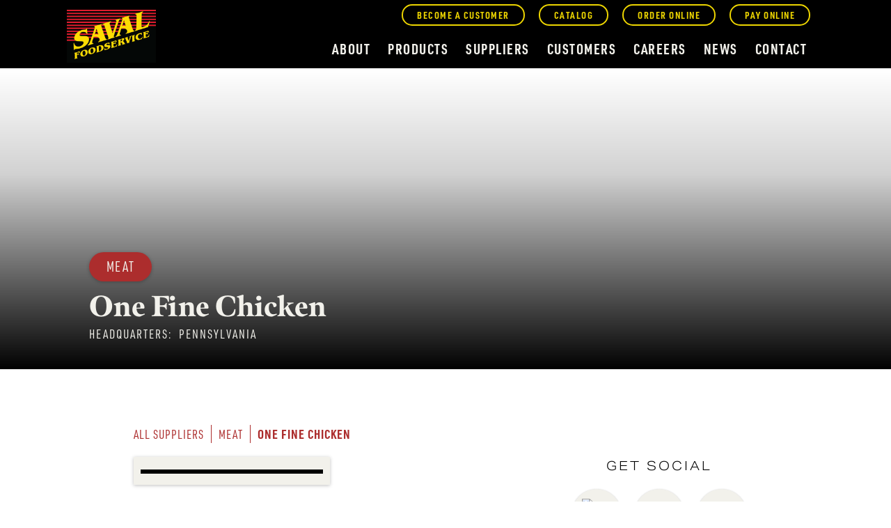

--- FILE ---
content_type: text/html; charset=utf-8
request_url: https://www.savalfoods.com/suppliers/one-fine-chicken
body_size: 5876
content:
<!DOCTYPE html><!-- Last Published: Fri Jan 30 2026 15:32:57 GMT+0000 (Coordinated Universal Time) --><html data-wf-domain="www.savalfoods.com" data-wf-page="625d99548718091868ee54fe" data-wf-site="61c0dbdfcde9f75dc104b573" lang="en" data-wf-collection="625d99548718097bacee54fc" data-wf-item-slug="one-fine-chicken"><head><meta charset="utf-8"/><title>Saval Supplier | One Fine Chicken, Quality Meat</title><meta content="Featuring delicious and versatile One Fine Chicken products based out of Pennsylvania. Experience restaurant quality wholesale Meat products." name="description"/><meta content="Saval Supplier | One Fine Chicken, Quality Meat" property="og:title"/><meta content="Featuring delicious and versatile One Fine Chicken products based out of Pennsylvania. Experience restaurant quality wholesale Meat products." property="og:description"/><meta content="https://cdn.prod.website-files.com/61c0dbdfcde9f7daf804b578/64e7a1344279a1bb73b8f3d7_onefinechicken-cover.avif" property="og:image"/><meta content="Saval Supplier | One Fine Chicken, Quality Meat" property="twitter:title"/><meta content="Featuring delicious and versatile One Fine Chicken products based out of Pennsylvania. Experience restaurant quality wholesale Meat products." property="twitter:description"/><meta content="https://cdn.prod.website-files.com/61c0dbdfcde9f7daf804b578/64e7a1344279a1bb73b8f3d7_onefinechicken-cover.avif" property="twitter:image"/><meta property="og:type" content="website"/><meta content="summary_large_image" name="twitter:card"/><meta content="width=device-width, initial-scale=1" name="viewport"/><meta content="jle5-jAEG62ZKTKt8rJ0wlicC7YJiZ_6jiANwXT_0gA" name="google-site-verification"/><link href="https://cdn.prod.website-files.com/61c0dbdfcde9f75dc104b573/css/sfsdev.webflow.shared.b9ac2f74f.min.css" rel="stylesheet" type="text/css" integrity="sha384-uawvdPXBikEhO449xCXZT3AqX86Sr+rbMiRSl53VJB5tXo2Ysj1xO440v7lAnzK4" crossorigin="anonymous"/><link href="https://fonts.googleapis.com" rel="preconnect"/><link href="https://fonts.gstatic.com" rel="preconnect" crossorigin="anonymous"/><script src="https://ajax.googleapis.com/ajax/libs/webfont/1.6.26/webfont.js" type="text/javascript"></script><script type="text/javascript">WebFont.load({  google: {    families: ["Lato:100,100italic,300,300italic,400,400italic,700,700italic,900,900italic","Open Sans:300,300italic,400,400italic,600,600italic,700,700italic,800,800italic","Ubuntu:300,300italic,400,400italic,500,500italic,700,700italic","Inconsolata:400,700"]  }});</script><script src="https://use.typekit.net/gez0fnm.js" type="text/javascript"></script><script type="text/javascript">try{Typekit.load();}catch(e){}</script><script type="text/javascript">!function(o,c){var n=c.documentElement,t=" w-mod-";n.className+=t+"js",("ontouchstart"in o||o.DocumentTouch&&c instanceof DocumentTouch)&&(n.className+=t+"touch")}(window,document);</script><link href="https://cdn.prod.website-files.com/61c0dbdfcde9f75dc104b573/67292f69fec7a269da47ad92_SFSFavicon.jpg" rel="shortcut icon" type="image/x-icon"/><link href="https://cdn.prod.website-files.com/61c0dbdfcde9f75dc104b573/67292f76f5d5ce9a60398771_SFSWebclip.jpg" rel="apple-touch-icon"/><script async="" src="https://www.googletagmanager.com/gtag/js?id=G-PYV5GBHGVZ"></script><script type="text/javascript">window.dataLayer = window.dataLayer || [];function gtag(){dataLayer.push(arguments);}gtag('set', 'developer_id.dZGVlNj', true);gtag('js', new Date());gtag('config', 'G-PYV5GBHGVZ', {'optimize_id': 'GTM-N2XFP8Q'});</script><script type="text/javascript">!function(f,b,e,v,n,t,s){if(f.fbq)return;n=f.fbq=function(){n.callMethod?n.callMethod.apply(n,arguments):n.queue.push(arguments)};if(!f._fbq)f._fbq=n;n.push=n;n.loaded=!0;n.version='2.0';n.agent='plwebflow';n.queue=[];t=b.createElement(e);t.async=!0;t.src=v;s=b.getElementsByTagName(e)[0];s.parentNode.insertBefore(t,s)}(window,document,'script','https://connect.facebook.net/en_US/fbevents.js');fbq('consent', 'revoke');fbq('init', '3314183252243678');fbq('track', 'PageView');</script><style>
  .img-cover {
object-fit: cover;
}
  </style>


<meta name="p:domain_verify" content="f78a7b1816d4db9781c94e8711f9d460"/>

<!-- Meta Pixel Code -->
<script type="fs-cc">
!function(f,b,e,v,n,t,s)
{if(f.fbq)return;n=f.fbq=function(){n.callMethod?
n.callMethod.apply(n,arguments):n.queue.push(arguments)};
if(!f._fbq)f._fbq=n;n.push=n;n.loaded=!0;n.version='2.0';
n.queue=[];t=b.createElement(e);t.async=!0;
t.src=v;s=b.getElementsByTagName(e)[0];
s.parentNode.insertBefore(t,s)}(window, document,'script',
'https://connect.facebook.net/en_US/fbevents.js');
fbq('init', '3314183252243678');
fbq('track', 'PageView');
</script>
<noscript><img height="1" width="1" style="display:none"
src="https://www.facebook.com/tr?id=3314183252243678&ev=PageView&noscript=1"
/></noscript>
<!-- End Meta Pixel Code -->
<!-- Finsweet Cookie Consent -->
<script async src="https://cdn.jsdelivr.net/npm/@finsweet/cookie-consent@1/fs-cc.js" fs-cc-mode="informational"></script>

<meta http-equiv="X-Frame-Options" content="SAMEORIGIN">
<meta http-equiv="Content-Security-Policy" content="frame-ancestors 'self';"></head><body><div data-animation="default" data-collapse="medium" data-duration="400" data-easing="ease" data-easing2="ease" role="banner" class="navbar w-nav"><div class="headercontainer"><a href="/" class="logo w-nav-brand"><img src="https://cdn.prod.website-files.com/61c0dbdfcde9f75dc104b573/63ceb169d3ab9653e574c0a0_SFSLogo_BlackBG_2022.avif" loading="lazy" alt="" sizes="100vw" srcset="https://cdn.prod.website-files.com/61c0dbdfcde9f75dc104b573/63ceb169d3ab9653e574c0a0_SFSLogo_BlackBG_2022-p-500.avif 500w, https://cdn.prod.website-files.com/61c0dbdfcde9f75dc104b573/63ceb169d3ab9653e574c0a0_SFSLogo_BlackBG_2022-p-800.avif 800w, https://cdn.prod.website-files.com/61c0dbdfcde9f75dc104b573/63ceb169d3ab9653e574c0a0_SFSLogo_BlackBG_2022-p-1080.avif 1080w, https://cdn.prod.website-files.com/61c0dbdfcde9f75dc104b573/63ceb169d3ab9653e574c0a0_SFSLogo_BlackBG_2022-p-1600.avif 1600w, https://cdn.prod.website-files.com/61c0dbdfcde9f75dc104b573/63ceb169d3ab9653e574c0a0_SFSLogo_BlackBG_2022-p-2000.avif 2000w, https://cdn.prod.website-files.com/61c0dbdfcde9f75dc104b573/63ceb169d3ab9653e574c0a0_SFSLogo_BlackBG_2022.avif 2000w" class="logoimage"/></a><nav role="navigation" class="nav-menu w-nav-menu"><div class="top-nav-btns"><a href="/become-a-customer" class="nav-link-top">become a customer</a><a href="https://savalfoodservice.cutanddry.com/catalog/Saval%20Foodservice?verifiedVendorId=1862167&amp;categoryId=1&amp;page=1" target="_blank" class="nav-link-top">catalog</a><a href="https://savalfoodservice.cutanddry.com/log-in" target="_blank" class="nav-link-top">order online</a><a href="https://portal2.ftnirdc.com/en/206288" target="_blank" class="nav-link-top">pay online</a></div><div class="bottom-nav-btns"><a href="/about" class="nav-link-bottom w-nav-link">about</a><a href="/products" class="nav-link-bottom w-nav-link">products</a><a href="/suppliers" class="nav-link-bottom w-nav-link">suppliers</a><a href="/customers" class="nav-link-bottom w-nav-link">customers</a><a href="/careers" class="nav-link-bottom w-nav-link">careers</a><a href="/news" class="nav-link-bottom w-nav-link">news</a><a href="/contact" class="nav-link-bottom w-nav-link">contact</a></div></nav><nav class="menu-button w-nav-button"><div class="icon w-icon-nav-menu"></div></nav></div></div><div style="background-image:url(&quot;https://cdn.prod.website-files.com/61c0dbdfcde9f7daf804b578/64e7a1344279a1bb73b8f3d7_onefinechicken-cover.avif&quot;)" class="blog-page-feature-img"><div class="blog-page-feature-img-darken"></div><div class="blog-page-feature-content"><a href="/categories/meat" class="blog-cat-link-block w-inline-block"><div class="careers-testimonial-credit">Meat</div></a><h1 class="h1 tan blog-page-title">One Fine Chicken</h1><div id="w-node-_3d4403a0-d028-0247-1bb0-92b8daeaf099-68ee54fe" class="supplier-headquarters"><h6 class="h6 nospace tan">Headquarters:</h6><h6 class="h6 supplier-headquarters">Pennsylvania</h6></div></div></div><div class="blog-page-body-holder"><div class="blog-page-body"><div id="w-node-_960f7206-b977-a926-d94e-8282fd55e09e-68ee54fe" class="blog-breadcrumbs"><a href="/supplier-categories" class="breadcrumb-text">all Suppliers</a><div class="breadcrumb-divider"></div><a href="/categories/meat" class="breadcrumb-text">Meat</a><div class="breadcrumb-divider"></div><a href="/suppliers/one-fine-chicken" aria-current="page" class="breadcrumb-text w--current">One Fine Chicken</a></div><div id="w-node-_14138b58-e3b7-2c6b-a6c2-1e8f89b656c0-68ee54fe" class="about-suppliers"><div class="supplier-img-bg"><img height="" loading="lazy" alt="" src="https://cdn.prod.website-files.com/61c0dbdfcde9f7daf804b578/64e7a127d818e5b6a3170297_Saval_Suppliers_OneFineChicken.avif" class="supplier-logo"/></div><div id="w-node-_3005e390-3d17-91b2-3cd7-acd8d51574be-68ee54fe" class="rich-text-block blog-text w-richtext"><h1>About One Fine Chicken</h1><p>One Fine Chicken Birds are raised with the utmost care to the animals and quality of the product.</p><h6>No Antibiotics Ever</h6><h6>No Growth Hormones</h6><h6>Fed Vegetarian Feed</h6><h6>GMO Certified</h6><h6>Certified Humane Label</h6></div><a href="#" class="button01 w-condition-invisible w-button">visit website</a><div class="suppliers-logos"><div class="supplier-saval-exclusive"><a href="#" class="saval-exclusive w-inline-block"><img src="https://cdn.prod.website-files.com/61c0dbdfcde9f75dc104b573/626044b76c258de659b53d30_Saval_Exclusive_Brands.avif" loading="lazy" width="130" alt="A red and white stamp indicating the product is a Saval Foods Exclusive Brand." class="image-3"/></a></div><div class="supplier-unipro w-condition-invisible"><a href="https://sfsdev.webflow.io/suppliers/unipro" class="w-inline-block"><img src="https://cdn.prod.website-files.com/61c0dbdfcde9f75dc104b573/6260409403c837289a541c78_unipro.svg" loading="lazy" alt="UniPro Foodservice Logo in red and white. " class="unipro"/></a></div><div class="supplier-golf-sponsor w-condition-invisible"><a href="https://www.savalfoods.com/community-partners/childrens-cancer-foundation" class="w-inline-block"><img src="https://cdn.prod.website-files.com/61c0dbdfcde9f75dc104b573/627c0518c553f17af1860b30_Charity%20Golf%20Tournament%20Sponsor.png" loading="lazy" width="130" sizes="100vw" alt="" srcset="https://cdn.prod.website-files.com/61c0dbdfcde9f75dc104b573/627c0518c553f17af1860b30_Charity%20Golf%20Tournament%20Sponsor-p-500.png 500w, https://cdn.prod.website-files.com/61c0dbdfcde9f75dc104b573/627c0518c553f17af1860b30_Charity%20Golf%20Tournament%20Sponsor-p-800.png 800w, https://cdn.prod.website-files.com/61c0dbdfcde9f75dc104b573/627c0518c553f17af1860b30_Charity%20Golf%20Tournament%20Sponsor.png 1080w" class="ccf-sponsor"/></a></div></div></div><div id="w-node-_8709bb27-d0b3-8413-c313-13d86279f41c-68ee54fe" class="blog-sidebar"><div id="w-node-_8709bb27-d0b3-8413-c313-13d86279f41d-68ee54fe" class="blog-sidebar-social"><h5 class="h5 center nospace">get social</h5><div class="social-icon-holder"><a href="https://www.linkedin.com/company/saval-foodservice" target="_blank" class="social-link-block w-inline-block"><div class="icon-holder"><img src="https://cdn.prod.website-files.com/61c0dbdfcde9f75dc104b573/6255c1a9690ef70e6fe4c53e_Saval_LinkedIn_Icon.avif" loading="lazy" alt="linkedin icon" class="social-link"/></div></a><a href="https://www.instagram.com/savalfoods/" target="_blank" class="social-link-block w-inline-block"><div class="icon-holder"><img src="https://cdn.prod.website-files.com/61c0dbdfcde9f75dc104b573/6255c1a9ddd9583b7925fb25_Saval_Instagram_Icon.png" loading="lazy" alt="instagram icon" class="social-link"/></div></a><a href="https://www.facebook.com/SavalFoods" target="_blank" class="social-link-block w-inline-block"><div class="icon-holder"><img src="https://cdn.prod.website-files.com/61c0dbdfcde9f75dc104b573/6255c1a91700911c4a00ca04_Spotify_Facebook_Icon.png" loading="lazy" alt="facebook icon" class="social-link"/></div></a><a href="https://twitter.com/SavalFoods" target="_blank" class="social-link-block w-inline-block"><div class="icon-holder"><img src="https://cdn.prod.website-files.com/61c0dbdfcde9f75dc104b573/6255c1a9dffed10540255740_Saval_Twitter_Icon.png" loading="lazy" alt="twitter icon" class="social-link"/></div></a><a href="https://open.spotify.com/show/2ApxIzhu9FRsdVJt4mrfFF" target="_blank" class="social-link-block w-inline-block"><div class="icon-holder"><img src="https://cdn.prod.website-files.com/61c0dbdfcde9f75dc104b573/6255c1a9690ef7f817e4c539_Saval_Spotify_Icon.avif" loading="lazy" alt="spotify icon" class="social-link"/></div></a><a href="https://podcasts.apple.com/us/podcast/market-trends-with-tracy/id1596475071" target="_blank" class="social-link-block w-inline-block"><div class="icon-holder"><img src="https://cdn.prod.website-files.com/61c0dbdfcde9f75dc104b573/6255c1a91a8f223bff92fd75_Saval_ApplePod_Icon.avif" loading="lazy" alt="apple podcasts icon" class="social-link podcast"/></div></a></div></div><div class="blog-sidebar-instagram"><h5 class="h5 center nospace">#freshideas</h5><div class="blog-instagram-wrapper w-dyn-list"><div role="list" class="blog-instagram-list w-dyn-items"><div role="listitem" class="blog-instagram-item w-dyn-item"><a href="https://www.instagram.com/reel/DUJHbXQjOFl/" class="link-block w-inline-block"><div class="blog-image-sq"><img src="" loading="lazy" alt="" class="blog-image w-dyn-bind-empty"/></div></a></div><div role="listitem" class="blog-instagram-item w-dyn-item"><a href="https://www.instagram.com/p/DT3jusuETrH/" class="link-block w-inline-block"><div class="blog-image-sq"><img src="https://cdn.prod.website-files.com/61c0dbdfcde9f7daf804b578/6973e6802cbd972afb9915a7_620531363_18254313364291104_3102579688946697819_n.jpeg" loading="lazy" alt="" class="blog-image"/></div></a></div><div role="listitem" class="blog-instagram-item w-dyn-item"><a href="https://www.instagram.com/p/DTv50NRkbpC/" class="link-block w-inline-block"><div class="blog-image-sq"><img src="https://cdn.prod.website-files.com/61c0dbdfcde9f7daf804b578/696ffb53119d9b904bbae418_619498711_18253833115291104_4415609520356121590_n.jpeg" loading="lazy" alt="" class="blog-image"/></div></a></div><div role="listitem" class="blog-instagram-item w-dyn-item"><a href="https://www.instagram.com/p/DTniLKqghPm/" class="link-block w-inline-block"><div class="blog-image-sq"><img src="https://cdn.prod.website-files.com/61c0dbdfcde9f7daf804b578/696bb277212a288d1c6e1a61_616588888_1469275538539574_8690772503984121408_n.jpeg" loading="lazy" alt="" class="blog-image"/></div></a></div></div></div></div></div></div></div><div class="footer"><div class="footercontainer"><div class="w-layout-grid footer-grid"><div id="w-node-_908f02f9-7318-3510-d992-726c82795d27-db0e92e4" class="footercolumn1"><a href="/" class="logo w-inline-block"><img src="https://cdn.prod.website-files.com/61c0dbdfcde9f75dc104b573/63ab3a3e9b0396c653867124_SFSLogo_Web_2022.png" loading="lazy" id="w-node-cbbe78a5-d4b2-9ed4-895f-b5e5a2e3ba07-db0e92e4" alt="" class="logoimage"/></a><div class="footer-info"><p class="paragraph white small">Since 1932, Saval Foodservice has been serving Mid-Atlantic restaurants from Philadelphia to Roanoke.</p><p class="paragraph white small">We are the largest family-owned, independent broadline foodservice distributor headquartered in the Washington D.C., Maryland, and Virginia areas.</p></div></div><div id="w-node-e4201d33-039b-1c1d-fff3-a1be5e3c1f86-db0e92e4" class="footercolumn2"><div id="w-node-_65487422-0804-0055-add0-5275f9297625-db0e92e4" class="footerheader">Contact</div><p class="paragraph white address">P.O. Box 8630<br/>6740 Dorsey Road<br/>Elkridge, MD 21075</p><p class="paragraph white address">Phone: <a href="tel:4103795100" class="link ondark">(410)-379-5100</a><br/><a href="tel:18005272825" class="link ondark">1-800-527-2825</a></p></div><div id="w-node-_5cdb7e84-12ae-1ea3-1a8a-f656ce3b4ebf-db0e92e4" class="footercolumn2"><div id="w-node-_5cdb7e84-12ae-1ea3-1a8a-f656ce3b4ec0-db0e92e4" class="footerheader">Find Us</div><a href="https://www.facebook.com/SavalFoods" target="_blank" class="footerlink">Facebook</a><a href="https://www.instagram.com/savalfoods/" target="_blank" class="footerlink">Instagram</a><a href="https://www.linkedin.com/company/saval-foodservice" target="_blank" class="footerlink">LinkedIn</a><a href="https://twitter.com/SavalFoods" target="_blank" class="footerlink">Twitter</a><a href="https://podcasts.apple.com/us/podcast/market-trends-with-tracy/id1596475071" target="_blank" class="footerlink">Apple Podcasts</a><a href="https://open.spotify.com/show/2ApxIzhu9FRsdVJt4mrfFF" target="_blank" class="footerlink">Spotify</a></div><div id="w-node-_418aba3a-fc16-09dd-f980-ec4f6daa7dce-db0e92e4" class="footercolumn2"><div id="w-node-_418aba3a-fc16-09dd-f980-ec4f6daa7dcf-db0e92e4" class="footerheader">Quick Links</div><a href="/about" class="footerlink">About Us</a><a href="/1932" class="footerlink">1932</a><a href="/customers" class="footerlink">Customers</a><a href="/become-a-customer" class="footerlink">Become a Customer</a><a href="/careers" class="footerlink">Careers</a><a href="/suppliers" class="footerlink">Suppliers</a><a href="/news" class="footerlink">News</a><a href="/contact" class="footerlink">Contact</a><a href="/foodshow" class="footerlink">Food Show</a><a href="https://savalfoods.com/search" class="footerlink">Search</a></div></div><div id="w-node-_7c3d239f-b57e-a131-d960-54d938a63770-db0e92e4" class="legal">© 2022 Saval Foodservice. All Rights Reserved.</div></div></div><script src="https://d3e54v103j8qbb.cloudfront.net/js/jquery-3.5.1.min.dc5e7f18c8.js?site=61c0dbdfcde9f75dc104b573" type="text/javascript" integrity="sha256-9/aliU8dGd2tb6OSsuzixeV4y/faTqgFtohetphbbj0=" crossorigin="anonymous"></script><script src="https://cdn.prod.website-files.com/61c0dbdfcde9f75dc104b573/js/webflow.schunk.36b8fb49256177c8.js" type="text/javascript" integrity="sha384-4abIlA5/v7XaW1HMXKBgnUuhnjBYJ/Z9C1OSg4OhmVw9O3QeHJ/qJqFBERCDPv7G" crossorigin="anonymous"></script><script src="https://cdn.prod.website-files.com/61c0dbdfcde9f75dc104b573/js/webflow.schunk.181e054288a83e84.js" type="text/javascript" integrity="sha384-TNmB8iLKxYLuzavAPl/FwYx/dYaGOi+SXYIk9kZEKbfpnC3qO5+ctrmPuTwZsAdd" crossorigin="anonymous"></script><script src="https://cdn.prod.website-files.com/61c0dbdfcde9f75dc104b573/js/webflow.6a6e0d26.3839a88bfabb00a3.js" type="text/javascript" integrity="sha384-cPn90kypODWJttEnU0/1n1DwT3Fw6bXUYz8mzTehLW1oCOfM1rJByBEa6YWFO5eh" crossorigin="anonymous"></script><!-- Begin Constant Contact Active Forms -->
<script> var _ctct_m = "42d432d3a473f9d5326e4e5835fedf03"; </script>
<script id="signupScript" src="//static.ctctcdn.com/js/signup-form-widget/current/signup-form-widget.min.js" async defer></script>
<!-- End Constant Contact Active Forms --></body></html>

--- FILE ---
content_type: text/css
request_url: https://cdn.prod.website-files.com/61c0dbdfcde9f75dc104b573/css/sfsdev.webflow.shared.b9ac2f74f.min.css
body_size: 23038
content:
html{-webkit-text-size-adjust:100%;-ms-text-size-adjust:100%;font-family:sans-serif}body{margin:0}article,aside,details,figcaption,figure,footer,header,hgroup,main,menu,nav,section,summary{display:block}audio,canvas,progress,video{vertical-align:baseline;display:inline-block}audio:not([controls]){height:0;display:none}[hidden],template{display:none}a{background-color:#0000}a:active,a:hover{outline:0}abbr[title]{border-bottom:1px dotted}b,strong{font-weight:700}dfn{font-style:italic}h1{margin:.67em 0;font-size:2em}mark{color:#000;background:#ff0}small{font-size:80%}sub,sup{vertical-align:baseline;font-size:75%;line-height:0;position:relative}sup{top:-.5em}sub{bottom:-.25em}img{border:0}svg:not(:root){overflow:hidden}hr{box-sizing:content-box;height:0}pre{overflow:auto}code,kbd,pre,samp{font-family:monospace;font-size:1em}button,input,optgroup,select,textarea{color:inherit;font:inherit;margin:0}button{overflow:visible}button,select{text-transform:none}button,html input[type=button],input[type=reset]{-webkit-appearance:button;cursor:pointer}button[disabled],html input[disabled]{cursor:default}button::-moz-focus-inner,input::-moz-focus-inner{border:0;padding:0}input{line-height:normal}input[type=checkbox],input[type=radio]{box-sizing:border-box;padding:0}input[type=number]::-webkit-inner-spin-button,input[type=number]::-webkit-outer-spin-button{height:auto}input[type=search]{-webkit-appearance:none}input[type=search]::-webkit-search-cancel-button,input[type=search]::-webkit-search-decoration{-webkit-appearance:none}legend{border:0;padding:0}textarea{overflow:auto}optgroup{font-weight:700}table{border-collapse:collapse;border-spacing:0}td,th{padding:0}@font-face{font-family:webflow-icons;src:url([data-uri])format("truetype");font-weight:400;font-style:normal}[class^=w-icon-],[class*=\ w-icon-]{speak:none;font-variant:normal;text-transform:none;-webkit-font-smoothing:antialiased;-moz-osx-font-smoothing:grayscale;font-style:normal;font-weight:400;line-height:1;font-family:webflow-icons!important}.w-icon-slider-right:before{content:""}.w-icon-slider-left:before{content:""}.w-icon-nav-menu:before{content:""}.w-icon-arrow-down:before,.w-icon-dropdown-toggle:before{content:""}.w-icon-file-upload-remove:before{content:""}.w-icon-file-upload-icon:before{content:""}*{box-sizing:border-box}html{height:100%}body{color:#333;background-color:#fff;min-height:100%;margin:0;font-family:Arial,sans-serif;font-size:14px;line-height:20px}img{vertical-align:middle;max-width:100%;display:inline-block}html.w-mod-touch *{background-attachment:scroll!important}.w-block{display:block}.w-inline-block{max-width:100%;display:inline-block}.w-clearfix:before,.w-clearfix:after{content:" ";grid-area:1/1/2/2;display:table}.w-clearfix:after{clear:both}.w-hidden{display:none}.w-button{color:#fff;line-height:inherit;cursor:pointer;background-color:#3898ec;border:0;border-radius:0;padding:9px 15px;text-decoration:none;display:inline-block}input.w-button{-webkit-appearance:button}html[data-w-dynpage] [data-w-cloak]{color:#0000!important}.w-code-block{margin:unset}pre.w-code-block code{all:inherit}.w-optimization{display:contents}.w-webflow-badge,.w-webflow-badge>img{box-sizing:unset;width:unset;height:unset;max-height:unset;max-width:unset;min-height:unset;min-width:unset;margin:unset;padding:unset;float:unset;clear:unset;border:unset;border-radius:unset;background:unset;background-image:unset;background-position:unset;background-size:unset;background-repeat:unset;background-origin:unset;background-clip:unset;background-attachment:unset;background-color:unset;box-shadow:unset;transform:unset;direction:unset;font-family:unset;font-weight:unset;color:unset;font-size:unset;line-height:unset;font-style:unset;font-variant:unset;text-align:unset;letter-spacing:unset;-webkit-text-decoration:unset;text-decoration:unset;text-indent:unset;text-transform:unset;list-style-type:unset;text-shadow:unset;vertical-align:unset;cursor:unset;white-space:unset;word-break:unset;word-spacing:unset;word-wrap:unset;transition:unset}.w-webflow-badge{white-space:nowrap;cursor:pointer;box-shadow:0 0 0 1px #0000001a,0 1px 3px #0000001a;visibility:visible!important;opacity:1!important;z-index:2147483647!important;color:#aaadb0!important;overflow:unset!important;background-color:#fff!important;border-radius:3px!important;width:auto!important;height:auto!important;margin:0!important;padding:6px!important;font-size:12px!important;line-height:14px!important;text-decoration:none!important;display:inline-block!important;position:fixed!important;inset:auto 12px 12px auto!important;transform:none!important}.w-webflow-badge>img{position:unset;visibility:unset!important;opacity:1!important;vertical-align:middle!important;display:inline-block!important}h1,h2,h3,h4,h5,h6{margin-bottom:10px;font-weight:700}h1{margin-top:20px;font-size:38px;line-height:44px}h2{margin-top:20px;font-size:32px;line-height:36px}h3{margin-top:20px;font-size:24px;line-height:30px}h4{margin-top:10px;font-size:18px;line-height:24px}h5{margin-top:10px;font-size:14px;line-height:20px}h6{margin-top:10px;font-size:12px;line-height:18px}p{margin-top:0;margin-bottom:10px}blockquote{border-left:5px solid #e2e2e2;margin:0 0 10px;padding:10px 20px;font-size:18px;line-height:22px}figure{margin:0 0 10px}figcaption{text-align:center;margin-top:5px}ul,ol{margin-top:0;margin-bottom:10px;padding-left:40px}.w-list-unstyled{padding-left:0;list-style:none}.w-embed:before,.w-embed:after{content:" ";grid-area:1/1/2/2;display:table}.w-embed:after{clear:both}.w-video{width:100%;padding:0;position:relative}.w-video iframe,.w-video object,.w-video embed{border:none;width:100%;height:100%;position:absolute;top:0;left:0}fieldset{border:0;margin:0;padding:0}button,[type=button],[type=reset]{cursor:pointer;-webkit-appearance:button;border:0}.w-form{margin:0 0 15px}.w-form-done{text-align:center;background-color:#ddd;padding:20px;display:none}.w-form-fail{background-color:#ffdede;margin-top:10px;padding:10px;display:none}label{margin-bottom:5px;font-weight:700;display:block}.w-input,.w-select{color:#333;vertical-align:middle;background-color:#fff;border:1px solid #ccc;width:100%;height:38px;margin-bottom:10px;padding:8px 12px;font-size:14px;line-height:1.42857;display:block}.w-input::placeholder,.w-select::placeholder{color:#999}.w-input:focus,.w-select:focus{border-color:#3898ec;outline:0}.w-input[disabled],.w-select[disabled],.w-input[readonly],.w-select[readonly],fieldset[disabled] .w-input,fieldset[disabled] .w-select{cursor:not-allowed}.w-input[disabled]:not(.w-input-disabled),.w-select[disabled]:not(.w-input-disabled),.w-input[readonly],.w-select[readonly],fieldset[disabled]:not(.w-input-disabled) .w-input,fieldset[disabled]:not(.w-input-disabled) .w-select{background-color:#eee}textarea.w-input,textarea.w-select{height:auto}.w-select{background-color:#f3f3f3}.w-select[multiple]{height:auto}.w-form-label{cursor:pointer;margin-bottom:0;font-weight:400;display:inline-block}.w-radio{margin-bottom:5px;padding-left:20px;display:block}.w-radio:before,.w-radio:after{content:" ";grid-area:1/1/2/2;display:table}.w-radio:after{clear:both}.w-radio-input{float:left;margin:3px 0 0 -20px;line-height:normal}.w-file-upload{margin-bottom:10px;display:block}.w-file-upload-input{opacity:0;z-index:-100;width:.1px;height:.1px;position:absolute;overflow:hidden}.w-file-upload-default,.w-file-upload-uploading,.w-file-upload-success{color:#333;display:inline-block}.w-file-upload-error{margin-top:10px;display:block}.w-file-upload-default.w-hidden,.w-file-upload-uploading.w-hidden,.w-file-upload-error.w-hidden,.w-file-upload-success.w-hidden{display:none}.w-file-upload-uploading-btn{cursor:pointer;background-color:#fafafa;border:1px solid #ccc;margin:0;padding:8px 12px;font-size:14px;font-weight:400;display:flex}.w-file-upload-file{background-color:#fafafa;border:1px solid #ccc;flex-grow:1;justify-content:space-between;margin:0;padding:8px 9px 8px 11px;display:flex}.w-file-upload-file-name{font-size:14px;font-weight:400;display:block}.w-file-remove-link{cursor:pointer;width:auto;height:auto;margin-top:3px;margin-left:10px;padding:3px;display:block}.w-icon-file-upload-remove{margin:auto;font-size:10px}.w-file-upload-error-msg{color:#ea384c;padding:2px 0;display:inline-block}.w-file-upload-info{padding:0 12px;line-height:38px;display:inline-block}.w-file-upload-label{cursor:pointer;background-color:#fafafa;border:1px solid #ccc;margin:0;padding:8px 12px;font-size:14px;font-weight:400;display:inline-block}.w-icon-file-upload-icon,.w-icon-file-upload-uploading{width:20px;margin-right:8px;display:inline-block}.w-icon-file-upload-uploading{height:20px}.w-container{max-width:940px;margin-left:auto;margin-right:auto}.w-container:before,.w-container:after{content:" ";grid-area:1/1/2/2;display:table}.w-container:after{clear:both}.w-container .w-row{margin-left:-10px;margin-right:-10px}.w-row:before,.w-row:after{content:" ";grid-area:1/1/2/2;display:table}.w-row:after{clear:both}.w-row .w-row{margin-left:0;margin-right:0}.w-col{float:left;width:100%;min-height:1px;padding-left:10px;padding-right:10px;position:relative}.w-col .w-col{padding-left:0;padding-right:0}.w-col-1{width:8.33333%}.w-col-2{width:16.6667%}.w-col-3{width:25%}.w-col-4{width:33.3333%}.w-col-5{width:41.6667%}.w-col-6{width:50%}.w-col-7{width:58.3333%}.w-col-8{width:66.6667%}.w-col-9{width:75%}.w-col-10{width:83.3333%}.w-col-11{width:91.6667%}.w-col-12{width:100%}.w-hidden-main{display:none!important}@media screen and (max-width:991px){.w-container{max-width:728px}.w-hidden-main{display:inherit!important}.w-hidden-medium{display:none!important}.w-col-medium-1{width:8.33333%}.w-col-medium-2{width:16.6667%}.w-col-medium-3{width:25%}.w-col-medium-4{width:33.3333%}.w-col-medium-5{width:41.6667%}.w-col-medium-6{width:50%}.w-col-medium-7{width:58.3333%}.w-col-medium-8{width:66.6667%}.w-col-medium-9{width:75%}.w-col-medium-10{width:83.3333%}.w-col-medium-11{width:91.6667%}.w-col-medium-12{width:100%}.w-col-stack{width:100%;left:auto;right:auto}}@media screen and (max-width:767px){.w-hidden-main,.w-hidden-medium{display:inherit!important}.w-hidden-small{display:none!important}.w-row,.w-container .w-row{margin-left:0;margin-right:0}.w-col{width:100%;left:auto;right:auto}.w-col-small-1{width:8.33333%}.w-col-small-2{width:16.6667%}.w-col-small-3{width:25%}.w-col-small-4{width:33.3333%}.w-col-small-5{width:41.6667%}.w-col-small-6{width:50%}.w-col-small-7{width:58.3333%}.w-col-small-8{width:66.6667%}.w-col-small-9{width:75%}.w-col-small-10{width:83.3333%}.w-col-small-11{width:91.6667%}.w-col-small-12{width:100%}}@media screen and (max-width:479px){.w-container{max-width:none}.w-hidden-main,.w-hidden-medium,.w-hidden-small{display:inherit!important}.w-hidden-tiny{display:none!important}.w-col{width:100%}.w-col-tiny-1{width:8.33333%}.w-col-tiny-2{width:16.6667%}.w-col-tiny-3{width:25%}.w-col-tiny-4{width:33.3333%}.w-col-tiny-5{width:41.6667%}.w-col-tiny-6{width:50%}.w-col-tiny-7{width:58.3333%}.w-col-tiny-8{width:66.6667%}.w-col-tiny-9{width:75%}.w-col-tiny-10{width:83.3333%}.w-col-tiny-11{width:91.6667%}.w-col-tiny-12{width:100%}}.w-widget{position:relative}.w-widget-map{width:100%;height:400px}.w-widget-map label{width:auto;display:inline}.w-widget-map img{max-width:inherit}.w-widget-map .gm-style-iw{text-align:center}.w-widget-map .gm-style-iw>button{display:none!important}.w-widget-twitter{overflow:hidden}.w-widget-twitter-count-shim{vertical-align:top;text-align:center;background:#fff;border:1px solid #758696;border-radius:3px;width:28px;height:20px;display:inline-block;position:relative}.w-widget-twitter-count-shim *{pointer-events:none;-webkit-user-select:none;user-select:none}.w-widget-twitter-count-shim .w-widget-twitter-count-inner{text-align:center;color:#999;font-family:serif;font-size:15px;line-height:12px;position:relative}.w-widget-twitter-count-shim .w-widget-twitter-count-clear{display:block;position:relative}.w-widget-twitter-count-shim.w--large{width:36px;height:28px}.w-widget-twitter-count-shim.w--large .w-widget-twitter-count-inner{font-size:18px;line-height:18px}.w-widget-twitter-count-shim:not(.w--vertical){margin-left:5px;margin-right:8px}.w-widget-twitter-count-shim:not(.w--vertical).w--large{margin-left:6px}.w-widget-twitter-count-shim:not(.w--vertical):before,.w-widget-twitter-count-shim:not(.w--vertical):after{content:" ";pointer-events:none;border:solid #0000;width:0;height:0;position:absolute;top:50%;left:0}.w-widget-twitter-count-shim:not(.w--vertical):before{border-width:4px;border-color:#75869600 #5d6c7b #75869600 #75869600;margin-top:-4px;margin-left:-9px}.w-widget-twitter-count-shim:not(.w--vertical).w--large:before{border-width:5px;margin-top:-5px;margin-left:-10px}.w-widget-twitter-count-shim:not(.w--vertical):after{border-width:4px;border-color:#fff0 #fff #fff0 #fff0;margin-top:-4px;margin-left:-8px}.w-widget-twitter-count-shim:not(.w--vertical).w--large:after{border-width:5px;margin-top:-5px;margin-left:-9px}.w-widget-twitter-count-shim.w--vertical{width:61px;height:33px;margin-bottom:8px}.w-widget-twitter-count-shim.w--vertical:before,.w-widget-twitter-count-shim.w--vertical:after{content:" ";pointer-events:none;border:solid #0000;width:0;height:0;position:absolute;top:100%;left:50%}.w-widget-twitter-count-shim.w--vertical:before{border-width:5px;border-color:#5d6c7b #75869600 #75869600;margin-left:-5px}.w-widget-twitter-count-shim.w--vertical:after{border-width:4px;border-color:#fff #fff0 #fff0;margin-left:-4px}.w-widget-twitter-count-shim.w--vertical .w-widget-twitter-count-inner{font-size:18px;line-height:22px}.w-widget-twitter-count-shim.w--vertical.w--large{width:76px}.w-background-video{color:#fff;height:500px;position:relative;overflow:hidden}.w-background-video>video{object-fit:cover;z-index:-100;background-position:50%;background-size:cover;width:100%;height:100%;margin:auto;position:absolute;inset:-100%}.w-background-video>video::-webkit-media-controls-start-playback-button{-webkit-appearance:none;display:none!important}.w-background-video--control{background-color:#0000;padding:0;position:absolute;bottom:1em;right:1em}.w-background-video--control>[hidden]{display:none!important}.w-slider{text-align:center;clear:both;-webkit-tap-highlight-color:#0000;tap-highlight-color:#0000;background:#ddd;height:300px;position:relative}.w-slider-mask{z-index:1;white-space:nowrap;height:100%;display:block;position:relative;left:0;right:0;overflow:hidden}.w-slide{vertical-align:top;white-space:normal;text-align:left;width:100%;height:100%;display:inline-block;position:relative}.w-slider-nav{z-index:2;text-align:center;-webkit-tap-highlight-color:#0000;tap-highlight-color:#0000;height:40px;margin:auto;padding-top:10px;position:absolute;inset:auto 0 0}.w-slider-nav.w-round>div{border-radius:100%}.w-slider-nav.w-num>div{font-size:inherit;line-height:inherit;width:auto;height:auto;padding:.2em .5em}.w-slider-nav.w-shadow>div{box-shadow:0 0 3px #3336}.w-slider-nav-invert{color:#fff}.w-slider-nav-invert>div{background-color:#2226}.w-slider-nav-invert>div.w-active{background-color:#222}.w-slider-dot{cursor:pointer;background-color:#fff6;width:1em;height:1em;margin:0 3px .5em;transition:background-color .1s,color .1s;display:inline-block;position:relative}.w-slider-dot.w-active{background-color:#fff}.w-slider-dot:focus{outline:none;box-shadow:0 0 0 2px #fff}.w-slider-dot:focus.w-active{box-shadow:none}.w-slider-arrow-left,.w-slider-arrow-right{cursor:pointer;color:#fff;-webkit-tap-highlight-color:#0000;tap-highlight-color:#0000;-webkit-user-select:none;user-select:none;width:80px;margin:auto;font-size:40px;position:absolute;inset:0;overflow:hidden}.w-slider-arrow-left [class^=w-icon-],.w-slider-arrow-right [class^=w-icon-],.w-slider-arrow-left [class*=\ w-icon-],.w-slider-arrow-right [class*=\ w-icon-]{position:absolute}.w-slider-arrow-left:focus,.w-slider-arrow-right:focus{outline:0}.w-slider-arrow-left{z-index:3;right:auto}.w-slider-arrow-right{z-index:4;left:auto}.w-icon-slider-left,.w-icon-slider-right{width:1em;height:1em;margin:auto;inset:0}.w-slider-aria-label{clip:rect(0 0 0 0);border:0;width:1px;height:1px;margin:-1px;padding:0;position:absolute;overflow:hidden}.w-slider-force-show{display:block!important}.w-dropdown{text-align:left;z-index:900;margin-left:auto;margin-right:auto;display:inline-block;position:relative}.w-dropdown-btn,.w-dropdown-toggle,.w-dropdown-link{vertical-align:top;color:#222;text-align:left;white-space:nowrap;margin-left:auto;margin-right:auto;padding:20px;text-decoration:none;position:relative}.w-dropdown-toggle{-webkit-user-select:none;user-select:none;cursor:pointer;padding-right:40px;display:inline-block}.w-dropdown-toggle:focus{outline:0}.w-icon-dropdown-toggle{width:1em;height:1em;margin:auto 20px auto auto;position:absolute;top:0;bottom:0;right:0}.w-dropdown-list{background:#ddd;min-width:100%;display:none;position:absolute}.w-dropdown-list.w--open{display:block}.w-dropdown-link{color:#222;padding:10px 20px;display:block}.w-dropdown-link.w--current{color:#0082f3}.w-dropdown-link:focus{outline:0}@media screen and (max-width:767px){.w-nav-brand{padding-left:10px}}.w-lightbox-backdrop{cursor:auto;letter-spacing:normal;text-indent:0;text-shadow:none;text-transform:none;visibility:visible;white-space:normal;word-break:normal;word-spacing:normal;word-wrap:normal;color:#fff;text-align:center;z-index:2000;opacity:0;-webkit-user-select:none;-moz-user-select:none;-webkit-tap-highlight-color:transparent;background:#000000e6;outline:0;font-family:Helvetica Neue,Helvetica,Ubuntu,Segoe UI,Verdana,sans-serif;font-size:17px;font-style:normal;font-weight:300;line-height:1.2;list-style:disc;position:fixed;inset:0;-webkit-transform:translate(0)}.w-lightbox-backdrop,.w-lightbox-container{-webkit-overflow-scrolling:touch;height:100%;overflow:auto}.w-lightbox-content{height:100vh;position:relative;overflow:hidden}.w-lightbox-view{opacity:0;width:100vw;height:100vh;position:absolute}.w-lightbox-view:before{content:"";height:100vh}.w-lightbox-group,.w-lightbox-group .w-lightbox-view,.w-lightbox-group .w-lightbox-view:before{height:86vh}.w-lightbox-frame,.w-lightbox-view:before{vertical-align:middle;display:inline-block}.w-lightbox-figure{margin:0;position:relative}.w-lightbox-group .w-lightbox-figure{cursor:pointer}.w-lightbox-img{width:auto;max-width:none;height:auto}.w-lightbox-image{float:none;max-width:100vw;max-height:100vh;display:block}.w-lightbox-group .w-lightbox-image{max-height:86vh}.w-lightbox-caption{text-align:left;text-overflow:ellipsis;white-space:nowrap;background:#0006;padding:.5em 1em;position:absolute;bottom:0;left:0;right:0;overflow:hidden}.w-lightbox-embed{width:100%;height:100%;position:absolute;inset:0}.w-lightbox-control{cursor:pointer;background-position:50%;background-repeat:no-repeat;background-size:24px;width:4em;transition:all .3s;position:absolute;top:0}.w-lightbox-left{background-image:url([data-uri]);display:none;bottom:0;left:0}.w-lightbox-right{background-image:url([data-uri]);display:none;bottom:0;right:0}.w-lightbox-close{background-image:url([data-uri]);background-size:18px;height:2.6em;right:0}.w-lightbox-strip{white-space:nowrap;padding:0 1vh;line-height:0;position:absolute;bottom:0;left:0;right:0;overflow:auto hidden}.w-lightbox-item{box-sizing:content-box;cursor:pointer;width:10vh;padding:2vh 1vh;display:inline-block;-webkit-transform:translate(0,0)}.w-lightbox-active{opacity:.3}.w-lightbox-thumbnail{background:#222;height:10vh;position:relative;overflow:hidden}.w-lightbox-thumbnail-image{position:absolute;top:0;left:0}.w-lightbox-thumbnail .w-lightbox-tall{width:100%;top:50%;transform:translateY(-50%)}.w-lightbox-thumbnail .w-lightbox-wide{height:100%;left:50%;transform:translate(-50%)}.w-lightbox-spinner{box-sizing:border-box;border:5px solid #0006;border-radius:50%;width:40px;height:40px;margin-top:-20px;margin-left:-20px;animation:.8s linear infinite spin;position:absolute;top:50%;left:50%}.w-lightbox-spinner:after{content:"";border:3px solid #0000;border-bottom-color:#fff;border-radius:50%;position:absolute;inset:-4px}.w-lightbox-hide{display:none}.w-lightbox-noscroll{overflow:hidden}@media (min-width:768px){.w-lightbox-content{height:96vh;margin-top:2vh}.w-lightbox-view,.w-lightbox-view:before{height:96vh}.w-lightbox-group,.w-lightbox-group .w-lightbox-view,.w-lightbox-group .w-lightbox-view:before{height:84vh}.w-lightbox-image{max-width:96vw;max-height:96vh}.w-lightbox-group .w-lightbox-image{max-width:82.3vw;max-height:84vh}.w-lightbox-left,.w-lightbox-right{opacity:.5;display:block}.w-lightbox-close{opacity:.8}.w-lightbox-control:hover{opacity:1}}.w-lightbox-inactive,.w-lightbox-inactive:hover{opacity:0}.w-richtext:before,.w-richtext:after{content:" ";grid-area:1/1/2/2;display:table}.w-richtext:after{clear:both}.w-richtext[contenteditable=true]:before,.w-richtext[contenteditable=true]:after{white-space:initial}.w-richtext ol,.w-richtext ul{overflow:hidden}.w-richtext .w-richtext-figure-selected.w-richtext-figure-type-video div:after,.w-richtext .w-richtext-figure-selected[data-rt-type=video] div:after,.w-richtext .w-richtext-figure-selected.w-richtext-figure-type-image div,.w-richtext .w-richtext-figure-selected[data-rt-type=image] div{outline:2px solid #2895f7}.w-richtext figure.w-richtext-figure-type-video>div:after,.w-richtext figure[data-rt-type=video]>div:after{content:"";display:none;position:absolute;inset:0}.w-richtext figure{max-width:60%;position:relative}.w-richtext figure>div:before{cursor:default!important}.w-richtext figure img{width:100%}.w-richtext figure figcaption.w-richtext-figcaption-placeholder{opacity:.6}.w-richtext figure div{color:#0000;font-size:0}.w-richtext figure.w-richtext-figure-type-image,.w-richtext figure[data-rt-type=image]{display:table}.w-richtext figure.w-richtext-figure-type-image>div,.w-richtext figure[data-rt-type=image]>div{display:inline-block}.w-richtext figure.w-richtext-figure-type-image>figcaption,.w-richtext figure[data-rt-type=image]>figcaption{caption-side:bottom;display:table-caption}.w-richtext figure.w-richtext-figure-type-video,.w-richtext figure[data-rt-type=video]{width:60%;height:0}.w-richtext figure.w-richtext-figure-type-video iframe,.w-richtext figure[data-rt-type=video] iframe{width:100%;height:100%;position:absolute;top:0;left:0}.w-richtext figure.w-richtext-figure-type-video>div,.w-richtext figure[data-rt-type=video]>div{width:100%}.w-richtext figure.w-richtext-align-center{clear:both;margin-left:auto;margin-right:auto}.w-richtext figure.w-richtext-align-center.w-richtext-figure-type-image>div,.w-richtext figure.w-richtext-align-center[data-rt-type=image]>div{max-width:100%}.w-richtext figure.w-richtext-align-normal{clear:both}.w-richtext figure.w-richtext-align-fullwidth{text-align:center;clear:both;width:100%;max-width:100%;margin-left:auto;margin-right:auto;display:block}.w-richtext figure.w-richtext-align-fullwidth>div{padding-bottom:inherit;display:inline-block}.w-richtext figure.w-richtext-align-fullwidth>figcaption{display:block}.w-richtext figure.w-richtext-align-floatleft{float:left;clear:none;margin-right:15px}.w-richtext figure.w-richtext-align-floatright{float:right;clear:none;margin-left:15px}.w-nav{z-index:1000;background:#ddd;position:relative}.w-nav:before,.w-nav:after{content:" ";grid-area:1/1/2/2;display:table}.w-nav:after{clear:both}.w-nav-brand{float:left;color:#333;text-decoration:none;position:relative}.w-nav-link{vertical-align:top;color:#222;text-align:left;margin-left:auto;margin-right:auto;padding:20px;text-decoration:none;display:inline-block;position:relative}.w-nav-link.w--current{color:#0082f3}.w-nav-menu{float:right;position:relative}[data-nav-menu-open]{text-align:center;background:#c8c8c8;min-width:200px;position:absolute;top:100%;left:0;right:0;overflow:visible;display:block!important}.w--nav-link-open{display:block;position:relative}.w-nav-overlay{width:100%;display:none;position:absolute;top:100%;left:0;right:0;overflow:hidden}.w-nav-overlay [data-nav-menu-open]{top:0}.w-nav[data-animation=over-left] .w-nav-overlay{width:auto}.w-nav[data-animation=over-left] .w-nav-overlay,.w-nav[data-animation=over-left] [data-nav-menu-open]{z-index:1;top:0;right:auto}.w-nav[data-animation=over-right] .w-nav-overlay{width:auto}.w-nav[data-animation=over-right] .w-nav-overlay,.w-nav[data-animation=over-right] [data-nav-menu-open]{z-index:1;top:0;left:auto}.w-nav-button{float:right;cursor:pointer;-webkit-tap-highlight-color:#0000;tap-highlight-color:#0000;-webkit-user-select:none;user-select:none;padding:18px;font-size:24px;display:none;position:relative}.w-nav-button:focus{outline:0}.w-nav-button.w--open{color:#fff;background-color:#c8c8c8}.w-nav[data-collapse=all] .w-nav-menu{display:none}.w-nav[data-collapse=all] .w-nav-button,.w--nav-dropdown-open,.w--nav-dropdown-toggle-open{display:block}.w--nav-dropdown-list-open{position:static}@media screen and (max-width:991px){.w-nav[data-collapse=medium] .w-nav-menu{display:none}.w-nav[data-collapse=medium] .w-nav-button{display:block}}@media screen and (max-width:767px){.w-nav[data-collapse=small] .w-nav-menu{display:none}.w-nav[data-collapse=small] .w-nav-button{display:block}.w-nav-brand{padding-left:10px}}@media screen and (max-width:479px){.w-nav[data-collapse=tiny] .w-nav-menu{display:none}.w-nav[data-collapse=tiny] .w-nav-button{display:block}}.w-tabs{position:relative}.w-tabs:before,.w-tabs:after{content:" ";grid-area:1/1/2/2;display:table}.w-tabs:after{clear:both}.w-tab-menu{position:relative}.w-tab-link{vertical-align:top;text-align:left;cursor:pointer;color:#222;background-color:#ddd;padding:9px 30px;text-decoration:none;display:inline-block;position:relative}.w-tab-link.w--current{background-color:#c8c8c8}.w-tab-link:focus{outline:0}.w-tab-content{display:block;position:relative;overflow:hidden}.w-tab-pane{display:none;position:relative}.w--tab-active{display:block}@media screen and (max-width:479px){.w-tab-link{display:block}}.w-ix-emptyfix:after{content:""}@keyframes spin{0%{transform:rotate(0)}to{transform:rotate(360deg)}}.w-dyn-empty{background-color:#ddd;padding:10px}.w-dyn-hide,.w-dyn-bind-empty,.w-condition-invisible{display:none!important}.wf-layout-layout{display:grid}@font-face{font-family:Taybirdie;src:url(https://cdn.prod.website-files.com/61c0dbdfcde9f75dc104b573/64c2be77e7fb0564f410cfdb_TAYBirdie.otf)format("opentype");font-weight:400;font-style:normal;font-display:swap}:root{--black:black;--maroon:#7a0219;--red:#ac2d2d;--gold:#ecd400;--floral-white:#f2f1eb;--white:white;--midnight-blue:#1d3140;--light-blue:#a0bfc9;--dark-olive-green:#477345;--dark-grey:#acaeb0;--body-text-link:proxima-nova,sans-serif;--h1-link:aktiv-grotesk,sans-serif;--h1-link-size:28px;--h1-link-height:30px;--h2-link:urw-din-condensed,sans-serif;--h2-link-size:25px;--h2-link-height:25px;--h3-link-size:22px;--h3-link-height:28px}.w-layout-grid{grid-row-gap:16px;grid-column-gap:16px;grid-template-rows:auto auto;grid-template-columns:1fr 1fr;grid-auto-columns:1fr;display:grid}.w-checkbox{margin-bottom:5px;padding-left:20px;display:block}.w-checkbox:before{content:" ";grid-area:1/1/2/2;display:table}.w-checkbox:after{content:" ";clear:both;grid-area:1/1/2/2;display:table}.w-checkbox-input{float:left;margin:4px 0 0 -20px;line-height:normal}.w-checkbox-input--inputType-custom{border:1px solid #ccc;border-radius:2px;width:12px;height:12px}.w-checkbox-input--inputType-custom.w--redirected-checked{background-color:#3898ec;background-image:url(https://d3e54v103j8qbb.cloudfront.net/static/custom-checkbox-checkmark.589d534424.svg);background-position:50%;background-repeat:no-repeat;background-size:cover;border-color:#3898ec}.w-checkbox-input--inputType-custom.w--redirected-focus{box-shadow:0 0 3px 1px #3898ec}.w-form-formrecaptcha{margin-bottom:8px}.w-pagination-wrapper{flex-wrap:wrap;justify-content:center;display:flex}.w-pagination-previous{color:#333;background-color:#fafafa;border:1px solid #ccc;border-radius:2px;margin-left:10px;margin-right:10px;padding:9px 20px;font-size:14px;display:block}.w-pagination-previous-icon{margin-right:4px}.w-pagination-next{color:#333;background-color:#fafafa;border:1px solid #ccc;border-radius:2px;margin-left:10px;margin-right:10px;padding:9px 20px;font-size:14px;display:block}.w-layout-hflex{flex-direction:row;align-items:flex-start;display:flex}h1{color:var(--black);letter-spacing:.25px;margin-top:0;margin-bottom:15px;font-family:meno-display,sans-serif;font-size:42px;font-weight:900;line-height:50px}h2{color:var(--black);letter-spacing:6px;text-transform:uppercase;margin-top:0;margin-bottom:15px;font-family:aktiv-grotesk-extended,sans-serif;font-size:28px;font-weight:300;line-height:34px}h3{color:#000;letter-spacing:.25px;margin-top:0;margin-bottom:15px;font-family:aktiv-grotesk,sans-serif;font-size:28px;font-weight:800;line-height:30px}h4{color:var(--maroon);letter-spacing:1px;text-transform:uppercase;margin-top:0;margin-bottom:15px;font-family:urw-din-condensed,sans-serif;font-size:25px;font-weight:700;line-height:25px}h5{color:var(--black);letter-spacing:3px;text-transform:uppercase;margin-top:0;margin-bottom:15px;font-family:aktiv-grotesk-extended,sans-serif;font-size:18px;font-weight:300;line-height:26px}h6{color:var(--red);letter-spacing:2px;text-transform:uppercase;margin-top:0;margin-bottom:10px;font-family:urw-din-condensed,sans-serif;font-size:18px;font-weight:400;line-height:22px}p{color:var(--black);letter-spacing:0;margin-bottom:16px;font-family:proxima-nova,sans-serif;font-size:16px;font-weight:400;line-height:26px;display:block}a{color:var(--red);font-family:proxima-nova,sans-serif;font-size:16px;line-height:26px;text-decoration:none}ul{margin-top:0;margin-bottom:10px;padding-left:40px}img{max-width:100%;display:inline-block}blockquote{border-left:5px solid var(--gold);color:var(--black);margin-bottom:10px;padding:10px 20px;font-family:proxima-nova,sans-serif;font-size:16px;font-style:italic;font-weight:300;line-height:26px}figure{margin-bottom:10px}figcaption{color:var(--black);text-align:center;margin-top:5px;font-family:proxima-nova,sans-serif;font-size:16px;font-weight:400;line-height:26px}.nav-link-top{border:2px solid var(--gold);color:var(--gold);letter-spacing:1.5px;text-transform:uppercase;border-radius:100px;margin-right:20px;padding:5px 20px;font-family:urw-din-condensed,sans-serif;font-size:14px;font-weight:700;line-height:17px;transition:color .2s}.nav-link-top:hover{background-color:var(--gold);color:var(--black);text-decoration:none}.nav-link-top.w--current{background-color:var(--gold);color:var(--black)}.logo{color:#fff;width:10vw;padding:0;font-family:Lato,sans-serif;font-size:24px;line-height:30px;display:block}.logo:hover{color:#fff;text-decoration:none}.logo.w--current{cursor:pointer;position:static}.footer{background-color:var(--black);color:#999;text-align:center;justify-content:center;align-items:center;padding-top:35px;padding-bottom:35px;font-size:12px;line-height:18px;display:flex}.main-heading{color:#fff;margin-bottom:27px;font-family:Open Sans,sans-serif;font-size:30px;font-weight:300;line-height:53px}.main-heading.inline{opacity:.96;color:var(--floral-white);text-align:center;mix-blend-mode:normal;font-family:meno-display,sans-serif;font-size:42px;font-weight:900;display:inline}.utility-page-wrap{color:var(--white);-webkit-text-fill-color:inherit;background-image:url(https://cdn.prod.website-files.com/61c0dbdfcde9f75dc104b573/627d2975cb1b3d138741366f_guido-jansen-Nz-zAt4qiuU-unsplash.avif);background-position:0 0;background-size:cover;background-clip:border-box;justify-content:center;align-items:center;width:100vw;max-width:100%;height:100vh;max-height:100%;display:flex}.utility-page-content{z-index:3;text-align:center;flex-direction:column;align-items:center;width:auto;display:flex;position:relative}.utility-page-form{flex-direction:column;align-items:stretch;display:flex}.rich-text-block{text-align:left;object-fit:contain;width:auto;margin-left:-10px;margin-right:-10px;padding-left:0;padding-right:0;display:inline-block;position:relative;overflow:auto}.h1{color:var(--black);letter-spacing:.25px;white-space:normal;margin-bottom:15px;font-family:meno-display,sans-serif;font-size:42px;font-weight:900;line-height:50px;display:block}.h1.tan{color:var(--floral-white);justify-content:space-between;display:flex}.h1.tan.blog-page-title{text-align:left;object-fit:fill;width:60%;margin-bottom:0;display:block;position:relative}.h1.center{text-align:center}.h1.white{color:var(--white)}.h2{color:var(--black);letter-spacing:6px;text-transform:uppercase;margin-top:0;margin-bottom:15px;font-family:aktiv-grotesk-extended,sans-serif;font-size:28px;font-weight:300;line-height:34px}.h3{z-index:2;color:var(--black);letter-spacing:.25px;flex-wrap:nowrap;justify-content:flex-start;margin-top:0;margin-bottom:15px;font-family:aktiv-grotesk,sans-serif;font-size:28px;font-weight:800;display:flex;position:relative}.h4{color:var(--maroon);letter-spacing:1px;text-transform:uppercase;margin-top:0;margin-bottom:15px;font-family:urw-din-condensed,sans-serif;font-size:25px;font-weight:700;line-height:25px}.collection-list{grid-column-gap:16px;grid-row-gap:16px;grid-template-rows:auto auto auto;grid-template-columns:1fr 1fr 1fr;grid-auto-columns:1fr;grid-auto-flow:dense;place-content:space-between;place-items:center;display:grid}.collection-list-wrapper{grid-template-rows:auto auto;grid-template-columns:1fr 1fr;grid-auto-columns:1fr;display:block}.image{display:inline-block}.h5{color:var(--black);letter-spacing:3px;text-transform:uppercase;margin-top:0;margin-bottom:15px;font-family:aktiv-grotesk-extended,sans-serif;font-size:18px;font-weight:300;line-height:26px}.h5.center{text-align:center}.h5.center.nospace{margin-bottom:0}.h5.center.job-filter{border-bottom:1px solid #000;padding-bottom:5px}.h6{color:var(--white);letter-spacing:2px;margin-top:0;margin-bottom:15px;font-family:urw-din-condensed,sans-serif;font-size:18px;font-weight:300;line-height:22px}.h6.supplier-headquarters{color:var(--floral-white);margin-top:0;margin-bottom:0;margin-left:10px}.h6.nospace{margin-bottom:0}.h6.nospace.tan{color:var(--floral-white)}.sgcategory{background-color:var(--black);border-radius:100px;flex-direction:column;justify-content:center;align-items:center;margin-top:0;margin-bottom:25px;padding:9px 30px;display:inline-block}.sgcolors{flex-wrap:wrap;margin-bottom:0;display:flex}.sgcolors.primary{margin-bottom:50px}.button01{border:3px solid var(--red);color:var(--red);text-align:center;letter-spacing:1px;text-transform:uppercase;background-color:#0000;border-radius:100px;padding-left:30px;padding-right:30px;font-family:urw-din-condensed,sans-serif;font-size:20px;font-weight:700;display:inline-block;box-shadow:0 2px 6px #00000029}.button01:hover{background-color:var(--red);color:var(--floral-white)}.button01.spaced-vert{margin-top:10px;margin-bottom:10px}.button01.spaced-horiz{margin-left:25px;margin-right:25px}.button01.spaced-horiz.bigger{font-size:28px}.button02{z-index:2;border:3px solid var(--floral-white);color:var(--floral-white);text-align:center;letter-spacing:1px;text-transform:uppercase;cursor:pointer;background-color:#0000;border-radius:100px;margin-top:10px;padding-left:30px;padding-right:30px;font-family:urw-din-condensed,sans-serif;font-size:20px;font-weight:700;position:static;bottom:35px;box-shadow:0 1px 6px #00000029}.button02:hover{background-color:var(--floral-white);color:var(--black)}.button02.products{position:absolute}.button02.spaced-vert{margin-bottom:10px}.button02.spaced-horiz{margin-left:25px;margin-right:25px}.button02.nospace{margin-top:0}.headercontainer{justify-content:space-between;align-items:center;width:85vw;padding-top:3px;display:flex}.nav-link-bottom{color:var(--floral-white);letter-spacing:1.5px;text-transform:uppercase;margin-right:25px;padding-bottom:15px;padding-left:0;padding-right:0;font-family:urw-din-condensed,sans-serif;font-size:20px;font-weight:700;display:inline-block}.nav-link-bottom:hover{border-bottom:3px solid var(--gold);padding-bottom:10px;display:inline-block}.nav-link-bottom.w--current{border-style:none none solid;border-width:1px 1px 3px;border-color:black black var(--gold);color:var(--floral-white);padding-bottom:10px}.footercontainer{width:85vw}.footer-grid{grid-column-gap:25px;grid-row-gap:25px;grid-template-rows:auto;grid-template-columns:1.5fr 1fr 1fr 1fr}.footercolumn1{padding-right:40px}.footercolumn2{margin-top:25px;padding-right:10px}.footerheader{color:var(--gold);text-align:left;letter-spacing:.5px;margin-bottom:15px;font-family:meno-display,sans-serif;font-size:25px;font-weight:900}.paragraph{color:var(--black);text-align:left;letter-spacing:0;margin-bottom:15px;font-family:proxima-nova,sans-serif;font-size:16px;font-weight:400;line-height:26px}.paragraph.white{color:var(--white);display:block;position:static}.paragraph.white.small{font-size:14px;line-height:24px;transform:none}.paragraph.tan{color:var(--floral-white)}.paragraph.tan.feature{margin-bottom:0}.paragraph.accordion-question{color:var(--midnight-blue);white-space:pre-wrap;margin-bottom:0;font-weight:700;line-height:20px}.paragraph.center{text-align:center}.paragraph.faq-answer{color:var(--midnight-blue)}.footerlink{color:var(--white);text-align:left;font-family:proxima-nova,sans-serif;font-size:16px;line-height:26px;display:block}.footerlink:hover,.footerlink.w--current{color:var(--gold);font-weight:700}.legal{color:var(--white);margin-top:20px;font-family:proxima-nova,sans-serif}.home-hero{background-image:url(https://cdn.prod.website-files.com/61c0dbdfcde9f75dc104b573/6255c764945d3686f4a93ab2_slate_bg.avif);background-position:50%;background-size:cover;flex-direction:column;justify-content:center;align-items:center;width:auto;height:80vh;display:flex;position:relative}.home-slider{background-color:#0000;width:85%;height:90%}.slide-nav{display:none}.right-arrow{background-color:var(--maroon);border-radius:100px;flex-direction:column;justify-content:center;align-items:center;width:70px;height:70px;margin-bottom:50px;margin-right:50px;display:flex;inset:auto 0% 0% auto;box-shadow:0 1px 3px #00000040}.left-arrow{background-color:var(--maroon);border-radius:100px;flex-direction:column;justify-content:center;align-items:center;width:70px;height:70px;margin-bottom:50px;margin-right:130px;display:flex;top:auto;left:auto;right:0%;box-shadow:0 1px 3px #00000040}.home-slide1{background-color:#0000}.home-slide-holder{flex-direction:row;justify-content:center;align-items:center;width:100%;height:100%;padding:0 25px;display:flex;position:relative}.home-slide-image{z-index:5;background-color:#0000;flex-direction:column;justify-content:center;align-items:center;width:53%;height:100%;display:flex;position:relative}.home-slide-text{z-index:1;background-color:var(--floral-white);border-radius:15px;width:48%;margin-left:-60px;padding:50px 40px 50px 75px;position:relative;box-shadow:1px 1px 8px #00000040}.home-slide-photo{border:3px solid #000;width:100%;height:100%;transform:rotate(0)}.home-slide-photo.home-img1{background-image:url(https://cdn.prod.website-files.com/61c0dbdfcde9f75dc104b573/695c155ca19390cc8881ce4d_TheSalt_Jan26_WebsiteCover.avif);background-position:50%;background-size:cover;height:100%}.home-slide-photo.home-img2{background-image:url(https://cdn.prod.website-files.com/61c0dbdfcde9f75dc104b573/67bcd1213d47df8f2118587b_home-cutdry-image.avif);background-position:50%;background-repeat:no-repeat;background-size:cover}.home-slide-photo.home-img3{background-image:url(https://cdn.prod.website-files.com/61c0dbdfcde9f75dc104b573/68aca60a8a0c3b6c074cb388_CutLoose_Primary_Logo_Digital.avif),url(https://cdn.prod.website-files.com/61c0dbdfcde9f75dc104b573/68aca60adec580b8aa114600_Background-Element.avif);background-position:50%,50%;background-repeat:no-repeat,no-repeat;background-size:contain,cover}.leftarrow{width:auto;max-width:none;height:auto;margin-right:5px;padding-right:0;transform:rotate(180deg)}.rightarrow{width:auto;max-width:none;height:auto;margin-left:5px}.home-slide-img-bg{background-color:var(--floral-white);width:90%;height:90%;padding:10px;position:relative;transform:rotate(-5deg);box-shadow:1px 1px 8px #00000040}.card-section{justify-content:center;align-items:center;padding-top:80px;padding-bottom:80px;display:flex}.card-section.contact{padding-top:0}.card-holder{justify-content:center;align-items:stretch;width:80vw;display:flex}.card{background-color:var(--maroon);transform:scale3d(1none,1none,1none);transform-style:preserve-3d;border-radius:15px;flex-direction:column;justify-content:center;align-items:center;width:30%;padding:35px;transition:transform .25s;display:flex}.card:hover{transform:scale(1.08);box-shadow:1px 1px 8px #00000040}.card.middle{margin-left:35px;margin-right:35px}.feature-section{flex-direction:column;justify-content:center;align-items:center;padding-top:80px;padding-bottom:80px;display:flex}.feature-section.products{padding-top:100px;padding-bottom:100px}.feature-holder{background-color:var(--floral-white);justify-content:center;align-items:center;width:80vw;height:38vh;padding:10px;display:block;position:relative;box-shadow:0 1px 5px #00000040}.home-blog-feed{background-image:linear-gradient(#f2f1eb66,#f2f1eb66),url(https://cdn.prod.website-files.com/61c0dbdfcde9f75dc104b573/6255c6d6a919d1005d606046_newsprint-texture-image-background.jpeg);background-position:0 0,50%;background-size:auto,cover;flex-direction:column;justify-content:center;align-items:center;padding-top:80px;padding-bottom:80px;display:flex}.feature-image{z-index:5;border:3px solid var(--red);background-image:linear-gradient(#0000008c,#0000008c),url(https://cdn.prod.website-files.com/61c0dbdfcde9f75dc104b573/6255c160bc47f13d92412b74_Home_CustomerResources.avif);background-position:0 0,50%;background-size:auto,cover;flex-direction:column;justify-content:center;align-items:center;width:100%;height:100%;display:flex;position:static}.feature-image.about-page{background-image:linear-gradient(#00000080,#00000080),url(https://cdn.prod.website-files.com/61c0dbdfcde9f75dc104b573/6696b04c5195441c16400a0b_About_Golf.avif);background-position:0 0,50%;background-size:auto,cover}.feature-image.about-page.careers{background-image:linear-gradient(#0009,#0009),url(https://cdn.prod.website-files.com/61c0dbdfcde9f75dc104b573/6696b43d23a3dcd3950a5c28_About-CareersUpdated.avif);background-position:0 0,50%;background-size:auto,cover}.feature-image.about-page.golf{background-image:linear-gradient(#0009,#0009),url(https://cdn.prod.website-files.com/61c0dbdfcde9f75dc104b573/6696b04c5195441c16400a0b_About_Golf.avif);background-position:0 0,50%;background-size:auto,cover}.feature-image.products{background-image:linear-gradient(#00000080,#00000080),url(https://cdn.prod.website-files.com/61c0dbdfcde9f75dc104b573/6255c1b1ca64b588404df4f6_Products_SearchAll.avif);background-position:0 0,50%;background-size:auto,cover}.feature-image.careers{background-image:linear-gradient(#00000080,#00000080),url(https://cdn.prod.website-files.com/61c0dbdfcde9f75dc104b573/6255c1f1dc75ed18fefc3bbe_Careers_SavalSalesTeam.avif);background-position:0 0,50%;background-size:auto,cover}.feature-image.customers{background-image:linear-gradient(#00000080,#00000080),url(https://cdn.prod.website-files.com/61c0dbdfcde9f75dc104b573/6255c1fee5e1112eabd7ab41_Careers_ChefPlatingFood.avif);background-position:0 0,50%;background-size:auto,cover}.feature-image._1932{background-image:linear-gradient(#00000080,#00000080),url(https://cdn.prod.website-files.com/61c0dbdfcde9f75dc104b573/6268300e9e622fbaa1c5615e_1932_Feature_BBJ_Image.avif);background-position:0 0,50% 100%;background-size:auto,cover}.feature-content{z-index:5;justify-content:space-between;align-items:center;width:85%;display:flex;position:relative;inset:0%}.feature-text{width:60%}.feature-button{justify-content:flex-end;width:40%;display:flex}.social-section{flex-direction:column;justify-content:center;align-items:center;padding-top:20px;padding-bottom:110px;display:flex}.social-section.become-customer{margin-top:80px}.social-icons{width:80vw}.social-icon-holder{flex-wrap:wrap;justify-content:center;align-items:center;margin-top:10px;display:flex}.icon-holder{background-color:var(--floral-white);border-radius:100px;flex-direction:column;justify-content:center;align-items:center;width:70px;height:70px;display:flex;box-shadow:0 1px 2px 1px #00000026}.icon-holder:hover{background-color:var(--gold)}.icon-holder.smaller{width:50px;height:50px}.social-link{width:60%;height:60%}.social-link.podcast{width:72%;height:72%}.social-link-block{margin:10px}.home-blog-holder{flex-direction:column;justify-content:center;align-items:center;width:80vw;margin-bottom:30px;display:flex}.home-blog-wrapper{flex-flow:wrap;justify-content:center;align-items:stretch;width:100%;margin-top:10px;margin-bottom:10px;display:block}.blog-image{z-index:3;object-fit:cover;border:3px #000;min-width:100%;min-height:100%;display:block;position:absolute;inset:0%}.home-blog-item{background-color:var(--white);padding:10px;box-shadow:0 1px 3px #00000040}.home-blog-item.onwhite{background-color:var(--floral-white)}.home-blog-list{grid-column-gap:25px;grid-row-gap:25px;flex-flow:row;grid-template-rows:auto;grid-template-columns:1fr 1fr 1fr 1fr;grid-auto-columns:1fr;justify-content:center;align-items:stretch;display:grid}.blog-title{color:var(--black);letter-spacing:.45px;margin-top:10px;padding-left:10px;padding-right:10px;font-family:meno-display,sans-serif;font-size:18px;font-weight:400;line-height:21px}.page-hero{flex-direction:column;justify-content:center;align-items:center;padding-top:125px;padding-bottom:115px;display:flex}.about-banner-image{background-image:url(https://cdn.prod.website-files.com/61c0dbdfcde9f75dc104b573/62570ab4e9b8f96ef1054162_About_Since1932.avif);background-position:50%;background-size:cover;height:52vh}.about-saval{flex-direction:column;justify-content:center;align-items:center;padding-top:80px;padding-bottom:80px;display:flex}.about-details-grid{grid-column-gap:25px;grid-row-gap:0px;grid-template-rows:auto;grid-template-columns:.75fr 1fr;width:70vw}.about-past{padding-right:25px;position:relative}.about-video{align-items:center;display:flex}.about-team{background-image:linear-gradient(#f2f1eb66,#f2f1eb66),url(https://cdn.prod.website-files.com/61c0dbdfcde9f75dc104b573/6255c6d6a919d1005d606046_newsprint-texture-image-background.jpeg);background-position:0 0,50%;background-size:auto,cover;flex-direction:column;justify-content:center;align-items:center;padding-top:80px;padding-bottom:80px;display:flex;overflow:hidden}.link-block{display:block;position:relative}.blog-image-sq{border:3px solid #000;height:0;padding-top:50%;padding-bottom:50%;position:relative;overflow:hidden}.team-holder{justify-content:flex-start;width:85vw;margin-top:25px;display:block}.slider-list{display:flex}.slider-item{border:1px #727272;flex:none;width:30%;margin-right:30px;overflow:visible}.slider-item.team{width:auto;height:auto}.slider-item.products{height:auto}.team-img{border:3px solid #000}.team-img-bg{background-color:var(--white);margin-bottom:10px;padding:10px;box-shadow:1px 1px 8px #00000040}.team-title{color:var(--black);letter-spacing:0;padding-left:10px;font-family:proxima-nova,sans-serif;font-size:18px;font-style:italic;font-weight:400}.team-info{width:28vw}.slider-navigation-wrapper{justify-content:flex-end;margin-top:25px;display:flex}.slider-arrow{background-color:var(--maroon);cursor:pointer;border-radius:100%;justify-content:center;align-items:center;width:70px;height:70px;margin-left:15px;display:flex}.faq-section{flex-direction:column;justify-content:center;align-items:center;padding-top:80px;padding-bottom:80px;display:flex}.faq-holder{background-color:var(--floral-white);border-radius:20px;width:45vw;padding:30px}.faq-type{border:1px solid #000;justify-content:flex-end;margin-top:-18px;padding-top:5px;padding-bottom:5px;padding-right:10px;display:flex}.faq-bg{background-color:#a0bfc933;margin-top:15px}.accordion-holder{padding-bottom:20px;padding-left:20px;padding-right:20px}.dropdown-toggle{flex-wrap:nowrap;align-items:center;width:100%;height:70px;display:flex;overflow:visible}.dropdown{border-bottom:1px solid #000;border-left:1px solid #000;border-right:1px solid #000;justify-content:flex-start;width:100%;display:block;overflow:hidden}.dropdown-list{background-color:#0000;padding-bottom:5px;padding-left:20px;padding-right:20px;display:block;position:static}.dropdown-icon{color:var(--red);font-size:16px;font-weight:800}.page-hero-holder{flex-direction:column;justify-content:center;align-items:center;width:45vw;display:flex}.page-hero-holder.cutdry{width:60vw}.page-hero-btn-holder{justify-content:center;display:flex}.page-hero-btn-holder.podcast-links{margin-top:20px}.products-slider{background-image:linear-gradient(#f2f1eb66,#f2f1eb66),url(https://cdn.prod.website-files.com/61c0dbdfcde9f75dc104b573/6255c6d6a919d1005d606046_newsprint-texture-image-background.jpeg);background-position:0 0,50%;background-size:auto,cover;flex-direction:column;justify-content:center;align-items:center;padding-top:80px;padding-bottom:80px;display:flex;overflow:hidden}.products-holder{width:85vw;margin-top:25px}.product-info{background-color:var(--white);flex-direction:column;justify-content:center;align-items:center;padding:10px;display:flex;position:relative;box-shadow:1px 1px 8px #00000040}.slider-image{border:3px solid #000;position:relative}.products-blog-section{flex-direction:column;justify-content:center;align-items:center;padding-top:80px;padding-bottom:80px;display:flex}.title-holder{flex-direction:column;justify-content:center;align-items:center;width:45vw;display:flex}.password-form-field{border-style:none none solid;border-width:3px 3px 1.5px;border-color:var(--red);color:var(--black);text-align:center;letter-spacing:.5px;text-transform:uppercase;background-color:#a0bfc940;height:45px;margin-top:15px;margin-bottom:20px;font-family:proxima-nova,sans-serif;font-size:14px;line-height:20px}.password-form-field::placeholder{color:var(--black);letter-spacing:1px;font-size:15px}.field-label{display:none}.careers-testimonials{justify-content:center;display:flex}.careers-testimonials-content{background-image:url(https://cdn.prod.website-files.com/61c0dbdfcde9f75dc104b573/6255c764945d3686f4a93ab2_slate_bg.avif);background-position:50%;background-size:cover;flex-direction:column;justify-content:center;align-items:center;width:50%;padding-top:80px;padding-bottom:80px;display:flex}.careers-testimonials-image{background-image:url(https://cdn.prod.website-files.com/61c0dbdfcde9f75dc104b573/6255c1f11199e14d8ba745db_Careers_ColbyWarehouse.avif);background-size:cover;width:50%}.careers-benefits{background-image:linear-gradient(#f2f1eb66,#f2f1eb66),url(https://cdn.prod.website-files.com/61c0dbdfcde9f75dc104b573/6255c6d6a919d1005d606046_newsprint-texture-image-background.jpeg);background-position:0 0,50%;background-size:auto,cover;flex-direction:column;justify-content:center;align-items:center;padding-top:80px;padding-bottom:80px;display:flex;position:relative}.careers-benefits-holder{flex-wrap:wrap;justify-content:center;align-items:stretch;width:82vw;margin-top:10px;margin-bottom:20px;display:flex}.career-benefit-item{border:3px solid var(--red);background-color:var(--white);border-radius:100px;flex-direction:column;justify-content:center;align-items:center;width:120px;height:120px;margin-bottom:10px;padding:8px;display:flex}.careers-benefit-icon{width:90%;height:90%}.career-benefit-item-holder{flex-direction:column;justify-content:flex-start;align-items:center;width:20%;margin:10px 25px;display:flex}.careers-details{flex-direction:column;justify-content:center;align-items:center;padding-top:100px;padding-bottom:100px;display:flex;position:relative}.careers-details-grid{grid-column-gap:25px;grid-row-gap:25px;grid-template-columns:1.25fr 1fr 1fr;width:70vw}.careers-benefits-list.secondrow{padding-top:45px}.left-block-layout{justify-content:center;display:flex}.left-block-image{background-image:url(https://cdn.prod.website-files.com/61c0dbdfcde9f75dc104b573/6255c1f18f9a51516861b9d8_Careers_SavalTruckUnload.avif);background-position:0 0;background-size:auto;width:50%}.left-block-image.careers{background-position:50%;background-size:cover}.left-block-image.customers{background-image:url(https://cdn.prod.website-files.com/61c0dbdfcde9f75dc104b573/6255c1fedc75ed81a4fc3d04_Customers_ChefKen.avif);background-position:50%;background-size:cover}.left-block-image.suppliers{background-image:url(https://cdn.prod.website-files.com/61c0dbdfcde9f75dc104b573/6255c20310a2ba46187a3e56_Suppliers_PlatedFood.avif);background-position:50%;background-size:cover}.left-block-image.become-customer{background-image:url(https://cdn.prod.website-files.com/61c0dbdfcde9f75dc104b573/6260316216f58794e6f770e3_customer_platedfood_burrata.avif);background-position:50%;background-size:cover}.left-block-image._1932{background-image:url(https://cdn.prod.website-files.com/61c0dbdfcde9f75dc104b573/6268345359a441b0e25b02ec_1932_Trucks.avif);background-position:50%;background-size:cover}.left-block-image.community-partners{background-image:url(https://cdn.prod.website-files.com/61c0dbdfcde9f75dc104b573/66843e222996ad9cb7294956_CCF_Check_2024.avif);background-position:50%;background-size:cover}.left-block-image.mysaval{background-image:url(https://cdn.prod.website-files.com/61c0dbdfcde9f75dc104b573/626af783dff8b13e41e4c12a_customerhome%20\(13\).avif);background-position:50% 60%;background-size:cover}.left-block-image.featuredproduct{background-image:url(https://cdn.prod.website-files.com/61c0dbdfcde9f75dc104b573/63b49ad3bedfec0286d05b5a_Maldon%20Sea%20Salt%2077660.avif);background-position:50%;background-repeat:no-repeat;background-size:cover}.left-block-image.unipro-feature{background-image:url(https://cdn.prod.website-files.com/61c0dbdfcde9f75dc104b573/6696b205f02232ba49272cbf_UniPro_Saval%20Web%20Section_Graph.avif),url(https://cdn.prod.website-files.com/61c0dbdfcde9f75dc104b573/6696b20290f0d15c7747697b_UniPro_Saval%20Web%20Section_Farm.avif);background-position:50%,50%;background-repeat:no-repeat,no-repeat;background-size:contain,cover}.left-block-image.cutdry{background-image:url(https://cdn.prod.website-files.com/61c0dbdfcde9f75dc104b573/6750c61d5b265f9e0b2f4778_activate-sfs-account.avif);background-position:50%;background-repeat:no-repeat;background-size:cover}.left-block-content{background-image:url(https://cdn.prod.website-files.com/61c0dbdfcde9f75dc104b573/6255c764945d3686f4a93ab2_slate_bg.avif);background-position:50%;background-size:cover;flex-direction:column;justify-content:center;align-items:center;width:50%;min-height:450px;padding-top:80px;padding-bottom:80px;display:flex}.careers-spotlight-btn-holder{justify-content:flex-start;align-items:center;width:90%;display:flex}.spotlight-content-holder{width:70%}.careers-details-img-bg{z-index:5;background-color:var(--floral-white);width:35%;padding:10px 10px 10px 0;position:absolute;bottom:100px;left:0}.careers-details-img{border:3px solid #000;border-left-style:none;width:100%}.careers-testimonial-holder{width:70%;position:relative}.slider-this-is-copied-to-slide{flex-direction:column;justify-content:center;align-items:flex-start;width:100%;height:100%;padding:0;display:flex}.slider-dynamic-wrapper,.slider-dynamic-item{width:100%;height:100%}.slider-arrow-careers{color:#212121;background-color:#f1eeff;display:none}.slider-dynamic-list{width:100%;height:100%}.slider-dynamic-list.slider-data-feed{display:block}.slider-component{background-color:#0000;border:4px #f1eeff;flex-direction:column;justify-content:center;align-items:center;width:100%;max-width:none;height:auto;margin-left:auto;margin-right:auto;display:flex}.cloneable{background-color:#000000a3;padding-left:30px;padding-right:30px;display:none}.careers-testimonials-text{letter-spacing:.25px;font-family:meno-display,sans-serif;font-size:20px;line-height:30px}.careers-testimonials-text.slider-large{color:var(--white);margin-top:5px;font-family:meno-display,sans-serif;font-style:normal;font-weight:400}.careers-testimonial-credit{background-color:var(--red);color:var(--floral-white);letter-spacing:1.25px;text-transform:uppercase;border-radius:100px;margin-top:0;padding:8px 25px;font-family:urw-din-condensed,sans-serif;font-size:20px;display:inline-block;box-shadow:0 1px 5px #00000040}.careers-testimonial-credit.slider-large{letter-spacing:1.25px;margin-top:25px}.careers-testimonial-credit.job-posting{margin-bottom:12px}.slide-nav-2{margin-top:20px;position:relative;inset:auto 0% 0%}.form-section{flex-direction:column;justify-content:center;align-items:center;padding-top:80px;padding-bottom:80px;display:flex}.form-holder{background-color:var(--floral-white);border-radius:20px;flex-direction:column;justify-content:center;align-items:center;width:50vw;padding-top:60px;padding-bottom:60px;display:flex}.form-text-holder,.form-block-holder{width:80%}.form-text-field{border-style:none none solid;border-width:1px 1px 1.5px;border-color:black black var(--red);background-color:#a0bfc940;margin-top:10px}.form-text-field:focus-visible,.form-text-field[data-wf-focus-visible]{color:var(--black);font-family:aktiv-grotesk-extended,sans-serif}.form-text-field::placeholder{color:var(--black);letter-spacing:2px;text-transform:uppercase;font-family:aktiv-grotesk-extended,sans-serif;font-weight:300}.form-text-field.long-field{height:120px}.form-text-field-label{color:var(--black);letter-spacing:2px;text-transform:uppercase;margin-top:10px;margin-bottom:0;padding-left:10px;font-family:aktiv-grotesk-extended,sans-serif;font-weight:300}.form-text-field-label-description{color:var(--black);letter-spacing:.2px;padding-left:10px;font-family:proxima-nova,sans-serif;font-style:italic;font-weight:300}.checkbox-field{align-items:center;margin-top:5px;margin-left:10px;display:flex}.form-checkbox-label{color:var(--black);margin-left:8px;font-family:proxima-nova,sans-serif}.form-checkbox{border:1px solid var(--red);background-color:var(--white);width:13px;height:13px;margin-top:0}.form-btn-holder{flex-direction:column;justify-content:center;align-items:center;margin-top:20px;display:flex}.form-checbox-section{margin-top:15px;margin-bottom:15px}.right-block-layout{justify-content:center;display:flex}.right-block-content{background-image:url(https://cdn.prod.website-files.com/61c0dbdfcde9f75dc104b573/6255c764945d3686f4a93ab2_slate_bg.avif);background-position:50%;background-size:cover;flex-direction:column;justify-content:center;align-items:center;width:50%;min-height:450px;padding-top:80px;padding-bottom:80px;display:flex}.right-block-image{width:50%}.right-block-image.customers{background-image:url(https://cdn.prod.website-files.com/61c0dbdfcde9f75dc104b573/6255c1febc47f19dfc4130fa_Careers_PlatedFoodTable2.avif);background-position:50%;background-size:cover}.right-block-image.become-customer{background-image:url(https://cdn.prod.website-files.com/61c0dbdfcde9f75dc104b573/62603163a6dfb091478baf97_customer_platedfood.avif);background-position:50%;background-size:cover}.right-block-image.cutdry{background-image:url(https://cdn.prod.website-files.com/61c0dbdfcde9f75dc104b573/6750c5cac9ebbbcbdfa76657_sfs-app-store.avif),linear-gradient(#f2f1eb,#f2f1eb);background-position:50%,0 0;background-repeat:no-repeat,repeat;background-size:contain,auto}.customers-detiails{flex-direction:column;justify-content:center;align-items:center;padding-top:100px;padding-bottom:100px;display:flex;position:relative}.customers-detail-img{border:3px solid #000;border-left-style:none;width:100%}.customers-guides-list{flex-direction:column;align-items:flex-start;display:flex}.customers-detail-grid{grid-template-rows:auto;grid-template-columns:.75fr 1fr;width:70vw}.customers-detail-img-bg{background-color:var(--floral-white);width:40%;padding-top:10px;padding-bottom:10px;padding-right:10px;position:absolute;top:40%;left:0%;right:auto}.suppliers-slider{background-image:linear-gradient(#f2f1eb66,#f2f1eb66),url(https://cdn.prod.website-files.com/61c0dbdfcde9f75dc104b573/6255c6d6a919d1005d606046_newsprint-texture-image-background.jpeg);background-position:0 0,50%;background-size:auto,cover;flex-direction:column;justify-content:center;align-items:center;padding-top:80px;padding-bottom:80px;display:flex;overflow:hidden}.suppliers-holder{width:85vw;margin-top:25px}.suppliers-link-block{background-color:var(--white);padding:10px;box-shadow:1px 1px 8px #00000040}.suppliers-logo-image{border:3px solid #000}.blog-feature-image{border:3px solid var(--red);background-image:url(https://d3e54v103j8qbb.cloudfront.net/img/background-image.svg);background-position:50%;background-size:cover;flex-direction:column;justify-content:center;align-items:center;height:100%;display:flex;position:relative}.blog-feature-darken{z-index:1;background-color:#00000080;position:absolute;inset:0%}.blog-feature-section{flex-direction:column;justify-content:center;align-items:center;display:block}.blog-feature-item{flex-direction:column;justify-content:center;align-items:center;display:flex;position:relative}.blog-section{flex-direction:column;justify-content:center;align-items:center;padding-top:40px;padding-bottom:80px;display:flex}.blog-section-holder{width:80vw}.blog-wrapper{margin-top:25px}.blog-list{grid-column-gap:35px;grid-row-gap:35px;grid-template-rows:auto auto;grid-template-columns:1fr 1fr 1fr 1fr;grid-auto-columns:1fr;display:grid}.blog-item{background-color:var(--floral-white);padding:10px;box-shadow:0 1px 3px #00000040}.blog-page-feature-img{background-image:url(https://d3e54v103j8qbb.cloudfront.net/img/background-image.svg);background-position:50%;background-repeat:no-repeat;background-size:cover;flex-direction:column;justify-content:flex-end;align-items:center;height:60vh;display:flex;position:relative}.blog-page-feature-img._1932{background-image:url(https://cdn.prod.website-files.com/61c0dbdfcde9f75dc104b573/62682d92dafd2412e0366188_1932-Header-Image.avif);background-position:50%;background-size:cover;justify-content:center}.blog-page-feature-img-darken{z-index:0;background-image:linear-gradient(#fff0,#0000002e 35%,#000);flex:0 auto;align-self:center;width:100%;height:100%;position:absolute;inset:0%}.blog-page-feature-content{z-index:90;flex-direction:column;justify-content:flex-end;align-items:flex-start;width:80%;margin-bottom:40px;display:flex;position:relative}.blog-cat-link-block{margin-bottom:12px;display:flex}.blog-page-body-holder{object-fit:fill;flex-direction:column;justify-content:center;align-items:center;padding-top:80px;padding-bottom:80px;display:flex}.blog-page-body{grid-column-gap:50px;grid-row-gap:10px;grid-template-rows:auto auto;grid-template-columns:1fr .5fr;grid-auto-columns:1fr;width:70vw;display:grid}.rich-text-block{margin-left:0;margin-right:0}.rich-text-block h2{color:var(--maroon);letter-spacing:1px;text-transform:uppercase;margin-top:0;margin-bottom:15px;font-family:urw-din-condensed,sans-serif;font-size:25px;font-weight:700;line-height:25px}.rich-text-block p{margin-bottom:20px}.rich-text-block h4{background-color:var(--floral-white);color:var(--black);letter-spacing:1.5px;margin-top:0;margin-bottom:20px;padding:6px 18px;font-size:17px;line-height:17px;display:inline-block;box-shadow:0 1px 3px #00000040}.rich-text-block h1{color:var(--black);letter-spacing:.25px;margin-bottom:20px;font-family:aktiv-grotesk,sans-serif;font-size:28px;font-weight:800;line-height:30px}.rich-text-block h5{color:var(--black);letter-spacing:3px;text-transform:uppercase;margin-top:0;margin-bottom:20px;font-family:aktiv-grotesk-extended,sans-serif;font-size:18px;font-weight:300;line-height:26px}.rich-text-block h6{color:var(--red);letter-spacing:2px;text-transform:uppercase;margin-top:0;margin-bottom:20px;font-family:urw-din-condensed,sans-serif;font-size:18px;font-weight:300;line-height:22px}.rich-text-block blockquote{border-left-width:5px;border-left-color:var(--gold);color:var(--black);letter-spacing:0;text-transform:none;margin:20px 40px 20px 20px;font-family:proxima-nova,sans-serif;font-size:16px;font-style:italic;font-weight:300;line-height:26px}.rich-text-block figure{background-image:linear-gradient(to bottom,var(--floral-white),var(--floral-white));margin-top:20px;margin-bottom:20px;padding:10px 10px 5px;box-shadow:0 1px 5px #00000040}.rich-text-block img{border:3px solid #000}.rich-text-block figcaption{margin-top:15px;font-size:16px}.rich-text-block li{color:var(--black);font-family:proxima-nova,sans-serif;font-size:16px;font-weight:400;line-height:26px}.rich-text-block.center{text-align:center;display:block}.rich-text-block.blog-text{display:block}.rich-text-block.blog-text ul{margin-top:-5px;margin-bottom:20px;padding-left:30px}.rich-text-block.blog-text.job-duties{border-bottom:1px solid #000;margin-bottom:30px;padding-bottom:15px}.rich-text-block.blog-text h3{font-family:proxima-nova,sans-serif;font-size:22px;font-weight:400;line-height:28px}.blog-page-summary{width:60%;font-family:proxima-nova,sans-serif;font-size:16px;line-height:26px;display:none}.blog-sidebar-instagram{margin-top:30px}.blog-instagram-wrapper{margin-top:15px;padding-left:12px;padding-right:12px}.blog-instagram-list{grid-column-gap:12px;grid-row-gap:12px;grid-template-rows:auto auto;grid-template-columns:1fr 1fr;grid-auto-columns:1fr;display:grid}.blog-instagram-item{background-color:var(--floral-white);padding:6px;box-shadow:0 1px 3px #00000040}.blog-metadata{color:var(--floral-white);letter-spacing:3px;text-transform:uppercase;margin-top:5px;font-family:aktiv-grotesk-extended,sans-serif}.social-section-insta-holder{width:100%;margin-top:25px;padding-left:20px;padding-right:20px}.insta-bg{background-color:var(--floral-white);padding:7px;box-shadow:0 1px 3px #00000040}.h1-italic{font-style:italic}.supplier-headquarters{margin-top:2px;display:flex}.supplier-logo{border:3px solid #000;width:100%;height:auto}.supplier-img-bg{background-color:var(--floral-white);width:50%;height:auto;margin-bottom:25px;padding:10px;display:inline-block;box-shadow:0 1px 5px #00000040}.empty-state{background-color:#0000;flex-direction:column;justify-content:center;align-items:center;display:flex}.empty-state-text{color:var(--black);text-align:center;letter-spacing:3px;text-transform:uppercase;font-family:aktiv-grotesk-extended,sans-serif;font-size:16px}.suppliers-logos{align-items:center;margin-top:30px;margin-bottom:30px;display:flex}.unipro{filter:grayscale();width:120px}.supplier-saval-exclusive{margin-right:25px}.image-3{transform:rotate(-10deg)}.product-cat-grid-holder{width:80vw}.product-cat-wrapper{margin-top:35px}.product-cat-list{grid-column-gap:25px;grid-row-gap:25px;grid-template-rows:auto auto;grid-template-columns:1fr 1fr 1fr;grid-auto-columns:1fr;display:grid}.product-cat-item{width:100%;height:100%;padding-left:0;padding-right:0}.product-cat-link{background-color:var(--floral-white);padding:10px;box-shadow:0 1px 5px #00000040}.product-cat-image{border:3px solid #000;display:block}._1932-header-content{flex-direction:column;justify-content:center;align-items:center;height:90%;display:flex}.about-1932{flex-direction:column;justify-content:center;align-items:center;padding-top:80px;padding-bottom:80px;display:flex}._1932-logo{width:auto;max-width:none;height:100%}.navbar{background-color:var(--black);flex-direction:row;justify-content:center;align-items:center;padding-top:3px;display:flex}.top-nav-btns{justify-content:flex-end;display:flex}.pagination{margin-top:50px}.blog-breadcrumbs{align-items:stretch;width:100%;margin-bottom:10px;display:flex}.breadcrumb-divider{background-color:var(--red);color:var(--red);width:1px;height:auto;margin-left:10px;margin-right:10px;font-family:Ubuntu,Helvetica,sans-serif}.breadcrumb-text{letter-spacing:1px;text-transform:uppercase;width:auto;height:auto;font-family:urw-din-condensed,sans-serif;font-size:18px;font-weight:300}.breadcrumb-text.w--current{text-transform:uppercase;font-weight:700}.success-message,.error-message,.success-message-2,.error-message-2{background-color:#0000}.video-lightbox-holder{background-color:var(--maroon);border-radius:100%;flex-direction:column;justify-content:center;align-items:center;width:70px;height:70px;margin-right:12px;padding-left:10px;display:flex}.link.ondark{color:var(--gold)}.customers-podcast-section{background-image:linear-gradient(#f2f1eb66,#f2f1eb66),url(https://cdn.prod.website-files.com/61c0dbdfcde9f75dc104b573/6255c6d6a919d1005d606046_newsprint-texture-image-background.jpeg);background-position:0 0,50%;background-size:auto,cover;flex-direction:column;justify-content:center;align-items:center;padding-top:80px;padding-bottom:80px;display:flex}.customers-podcast-holder{flex-direction:column;justify-content:center;align-items:center;width:80vw;display:flex}.html-embed{width:80%}.open-positions-holder{flex-direction:column;justify-content:center;align-items:center;padding-bottom:80px;display:flex}.open-positions-body{width:80vw}.open-positions-grid{grid-column-gap:25px;grid-row-gap:25px;grid-template-columns:.5fr 1fr}.open-positions-filter-holder{padding-bottom:15px;padding-left:15px;padding-right:15px}.open-positions-item{background-color:var(--floral-white);margin-bottom:25px;padding:10px;box-shadow:0 1px 3px #00000040}.open-position{background-color:var(--white);border:3px solid #000;flex-direction:column;align-items:flex-start;padding:25px 70px 25px 40px;display:flex;box-shadow:0 1px 3px #00000040}.open-position-location{color:var(--black);margin-top:5px;margin-bottom:5px;font-family:proxima-nova,sans-serif;font-size:16px;font-weight:300;line-height:22px}.open-position-type{background-color:var(--light-blue);color:var(--white);letter-spacing:.75px;text-transform:uppercase;border-radius:100px;margin-bottom:0;margin-left:-2px;padding:5px 15px;font-family:urw-din-condensed,sans-serif;font-size:16px;font-weight:300;display:inline-block;box-shadow:0 1px 3px #00000026}.open-position-type.department{background-color:var(--light-blue);color:var(--white);margin-right:15px}.divider{background-color:var(--black);width:100%;height:1px;margin-top:15px;margin-bottom:15px}.form,.success-message-3{background-color:#0000}.checkbox-label-filter{color:var(--black);margin-left:12px;font-family:proxima-nova,sans-serif;font-size:16px;line-height:26px}.open-position-info{margin-bottom:15px;display:flex}.open-positions-filter{background-color:var(--floral-white);margin-bottom:0;padding:15px;box-shadow:0 1px 3px #00000040}.job-details-holder{background-color:var(--floral-white);flex-direction:column;align-items:center;padding:25px 15px;display:flex;box-shadow:0 1px 3px #00000040}.job-details-schedule{width:90%;margin-top:30px}.job-details-qualifications,.job-details-experience,.job-details-skills,.job-details-compensation,.job-details-benefits{width:90%;margin-top:15px}.job-detail-benefit-wrap{flex-wrap:wrap;justify-content:center;align-items:flex-start;display:flex}.job-posting-benefit-icon{border:3px solid var(--red);background-color:var(--white);border-radius:100%;flex-direction:column;justify-content:center;align-items:center;margin-bottom:5px;padding:6px;display:flex}.job-detail-benefit{flex-direction:column;justify-content:flex-start;align-items:center;width:28%;margin:6px;display:flex}.job-posting-benefit-text{color:var(--black);text-align:center;font-family:proxima-nova,sans-serif;line-height:18px}.open-positions-sidebar{flex-direction:column;justify-content:center;align-items:center;margin-top:30px;padding:15px;display:flex}.open-position-extras{grid-template-rows:auto;display:none}.job-posting-apply{margin-bottom:20px}.news-filter-holder{padding-top:15px;padding-bottom:5px}.news-filter-form,.news-filter-form-div,.success-message-4,.error-message-3{background-color:#0000}.blog-category{background-color:var(--white);letter-spacing:1px;text-transform:uppercase;border-radius:100px;margin-top:15px;margin-left:6px;padding:4px 12px;font-family:urw-din-condensed,sans-serif;font-size:16px;font-weight:300;display:inline-block;box-shadow:0 1px 3px #0000001f}.checkbox{border-color:var(--white);margin-top:0;margin-left:0;margin-right:10px;display:block}.checkbox:active{border-style:solid;border-color:var(--white)}.checkbox.w--redirected-checked{background-color:#0000;border-style:none}.checkbox.w--redirected-focus,.checkbox.w--redirected-focus-visible{border-color:var(--white)}.checkbox-field-2{background-color:var(--red);border-radius:100px;justify-content:center;align-items:center;margin-bottom:0;padding:8px 18px;display:flex}.news-filter-list{flex-direction:row;justify-content:center;align-items:center;display:flex}.news-filter-item{margin-left:15px;margin-right:15px}.pagination-2{margin-top:50px}.blog-filter-category{color:var(--white);letter-spacing:1px;text-transform:uppercase;margin-bottom:0;font-family:urw-din-condensed,sans-serif;font-size:20px}.frosted-glass{color:var(--black);background-color:#000000a3;flex-direction:column;align-items:center;width:320px;padding:27px;display:flex}._404{color:var(--white);padding-bottom:35px;font-family:urw-din-condensed,sans-serif;font-size:200px;font-weight:700;line-height:1}.utility-heading{color:#ffffffd9;margin-top:28px;margin-bottom:28px;font-family:urw-din-condensed,sans-serif;font-size:40px;font-weight:700}.horizontal-divider{background-color:#ffe501ba;width:100%;height:1px;margin-top:25px;margin-bottom:25px}.circle-image{z-index:2;border-radius:50%;width:600px;position:relative}.circle-image.glow{z-index:1;filter:blur(75px)saturate(200%);position:absolute;inset:0%}._404wrap{justify-content:flex-start;width:600px;display:flex;position:absolute}.about-map-holder{width:100%;height:32vh;margin-bottom:15px}.about-map{width:100%;height:100%}.community-partners-slider{background-image:linear-gradient(#f2f1eb66,#f2f1eb66),url(https://cdn.prod.website-files.com/61c0dbdfcde9f75dc104b573/6255c6d6a919d1005d606046_newsprint-texture-image-background.jpeg);background-position:0 0,50%;background-size:auto,cover;flex-direction:column;justify-content:center;align-items:center;padding-top:80px;padding-bottom:80px;display:flex;overflow:hidden}.ccf-sponsor{width:120px;margin-left:0;padding-left:0}.feature-image-cp{z-index:5;border:3px solid var(--red);background-image:linear-gradient(#0000008c,#0000008c),url(https://cdn.prod.website-files.com/61c0dbdfcde9f75dc104b573/621ce1ff2b33cc0b18da2481_Paul_Saval_Food_Givewaway.avif);background-position:0 0,50%;background-size:auto,cover;flex-direction:column;justify-content:center;align-items:center;width:100%;height:100%;display:flex;position:static}.product-page-body-holder{text-align:left;object-fit:fill;flex-direction:column;justify-content:center;align-items:center;padding-top:80px;padding-bottom:80px;display:flex}.product-page-body{grid-column-gap:18px;grid-row-gap:10px;grid-template-rows:auto auto;grid-template-columns:.5fr .5fr;grid-auto-columns:1fr;width:80vw;display:grid}.product-details-holder{display:block}.product-description{display:inline-block}.product-item-details{display:flex}.pack-size.h3{object-fit:fill;justify-content:center;align-items:flex-start;margin-left:29px;position:static}.pack-size-test.h5{margin-bottom:auto}.product-image-holder{grid-column-gap:3px;grid-row-gap:16px;grid-template-rows:auto auto;grid-template-columns:3fr 1fr;grid-auto-columns:1fr;grid-auto-flow:row;display:block}.columns{flex:1;justify-content:center;display:flex;position:static}.lightbox-link{display:block}.insta-list-2{grid-column-gap:16px;grid-row-gap:16px;grid-template-rows:auto;grid-template-columns:1fr 1fr 1fr 1fr 1fr 1fr;grid-auto-columns:1fr;display:grid}.sg_outerwrapper{max-width:100%}.top{width:100%;height:0}.sg_leftwrapper{background-color:var(--black);flex-direction:column;justify-content:flex-start;align-items:flex-start;width:35%;min-height:100vh;display:flex;position:fixed;inset:0% auto 0% 0%;overflow:scroll}.sg_rightwrapper{width:auto;min-height:100vh;margin-left:35%;position:relative}.sg_brandwrapper{flex-direction:column;justify-content:center;align-items:flex-start;width:100%;padding:30px;display:flex}.sg_section{border-bottom:1px solid #000;padding:100px 75px}.white{color:var(--white)}.white.nomargin{margin-bottom:0}.white.timeline-header{text-align:center}.sgcolor{width:80px;height:80px;margin-bottom:8px}.sgcolor.floral-white{background-color:var(--floral-white)}.sgcolor.gold{background-color:var(--gold);margin-bottom:8px;margin-right:0}.sgcolor.red{background-color:var(--red)}.sgcolor.maroon{background-color:var(--maroon)}.sgcolor.dark-olive-green{background-color:var(--dark-olive-green)}.sgcolor.midnight-blue{background-color:var(--midnight-blue)}.sgcolor.light-blue{background-color:var(--light-blue)}.sgcolor.dark-grey{background-color:var(--dark-grey)}.sgcolor.black{background-color:var(--black)}.sgcolor.sd-red{background-color:#ee3d42}.sgcolor.sd-yellow{background-color:#fedd75}.sgcolor.sd-newsprint{background-color:#f2f0e9}.sgcolor.sd-tangerine{background-color:#de4d3a}.sgcolor.sd-mustard{background-color:#ffd010}.sgcolor.sd-raddish{background-color:#d32069}.sgcolor.sd-sky{background-color:#bae2e1}.sgcolor.sd-navy{background-color:#214e65}.sgcolor.sd-pickle{background-color:#197f51}.sgcolor.logo-yellow{background-color:#fedc00}.sgcolor.logo-red{background-color:#e40032}.sg_color_container{flex-direction:column;align-items:center;margin-right:12px;display:flex}.center{text-align:center}.center.nomargin{margin-bottom:0}.center.red{color:var(--red);display:none}.center.job-filter{border-bottom:1px solid #000;padding-bottom:5px}.copy-to-clipboard{cursor:pointer}.fs-copyclip_button{color:var(--black);text-align:center;letter-spacing:.75px;text-transform:uppercase;background-color:#0000;padding:0;font-family:Inconsolata,monospace;font-size:16px;font-weight:400;line-height:18px}.fs-copyclip_button:hover{background-color:#0000;border-radius:20px}.sg_anchorlinkswrapper{flex-direction:column;align-items:flex-start;padding:30px;display:flex}.sg_anchorblock{align-items:center;width:100%;height:60px;display:flex}.sg_typography{margin-bottom:25px}.nomargin{margin-bottom:0}.sg_assetholder{margin-bottom:25px}.sg_assetholder.black{background-color:var(--black)}.sg_assetholder.black.padding{padding:10px}.smallmargin{margin-bottom:5px}.bold{font-weight:700}.red{color:var(--red)}.lowercase{text-transform:lowercase}.italic{font-style:italic}.italic.light{font-weight:300}.sg_footer{border-top:1px solid var(--floral-white);flex-direction:column;justify-content:center;align-items:center;width:100%;margin-top:auto;padding:30px;display:flex}.addspace{margin-top:15px}.ondark{color:var(--gold)}.typographyclasses{margin-top:50px}.gold{color:var(--gold)}.type-class-examples{margin-left:25px}.type-class-examples.dark-bg{background-color:var(--black);padding:10px}.floral-white{color:var(--floral-white)}.maroon{color:var(--maroon)}.dark-olive-green{color:var(--dark-olive-green)}.midnight-blue{color:var(--midnight-blue)}.light-blue{color:var(--light-blue)}.dark-grey{color:var(--dark-grey)}.team-name{letter-spacing:0;text-transform:none;margin-top:10px;margin-bottom:5px;padding-top:0;padding-left:10px;font-family:meno-display,sans-serif;font-size:22px;font-weight:900}.faq-type-text{color:var(--red);letter-spacing:2px;text-transform:uppercase;font-family:urw-din-condensed,sans-serif;font-size:18px;line-height:22px}.sg_descriptor{color:var(--black);letter-spacing:.75px;margin-bottom:5px;font-family:Inconsolata,monospace;font-size:16px;line-height:16px}.sg_descriptor.red{color:var(--red)}.sg_descriptor.maroon{color:var(--maroon)}.sg_descriptor.dark-olive-green{color:var(--dark-olive-green)}.sg_descriptor.midnight-blue{color:var(--midnight-blue)}.sg_descriptor.light-blue{color:var(--light-blue)}.sg_descriptor.dark-grey{color:var(--dark-grey)}.sg_descriptor.white{color:var(--white)}.sg_descriptor.floral-white{color:var(--floral-white)}.sg_descriptor.gold,.sg_descriptor.ondark{color:var(--gold)}.sg_descriptor.all-caps{text-transform:uppercase}.sg_descriptor.lowercase{text-transform:lowercase}.underline{text-decoration:underline}.all-caps{text-transform:uppercase}.sg_logocontainer{width:60%;margin-top:25px}.sg_logodescription{width:85%;margin-right:25px}.sg_logodetails{justify-content:space-between;width:100%;margin-top:10px;display:flex}.sg_logodownloadcontainer{justify-content:flex-end;width:15%;display:flex}.sg_brandlogo{margin-bottom:30px}.sg_logoexample{width:100%;padding:20px}.sg_logoexample.nopadding{padding:0}.download-btn{width:50px;height:50px}.logo-bg{background-color:var(--black)}._25divider{width:100%;height:25px}.recaptcha{margin-top:15px}.about-timeline-wrapper{background-image:url(https://cdn.prod.website-files.com/61c0dbdfcde9f75dc104b573/6255c764945d3686f4a93ab2_slate_bg.avif);background-position:50%;background-size:cover}.c-scrolling-item{flex:none;width:15%}.scroll-item-header{margin-top:0;margin-bottom:10px;font-size:1.5em;line-height:1.4em}.container{justify-content:center;align-items:center;width:100%;max-width:1200px;margin-left:auto;margin-right:auto;padding:20px 0;display:flex}.container.sticky{max-width:none;margin-bottom:0;position:sticky;top:20%;overflow:hidden}.c-scroll-track{flex:none;width:200vh;display:flex}._w-scrolling-content{align-items:flex-start;position:relative}.c-scrolling-line{align-items:center;display:flex}.wrapper{width:100%;max-width:90%;margin-left:auto;margin-right:auto;padding:60px 20px}.section{justify-content:center;align-items:center;width:100vw;height:auto;display:block}.section.expand{align-items:center;height:90vh}.scroll-indicator{border:2px solid var(--floral-white);background-color:var(--gold);width:15px;height:15px}.scroll-line{background-color:var(--floral-white);width:100%;height:3px}.c-scrolling-details{padding-top:20px;padding-bottom:20px;padding-right:40px}.c-details{margin-bottom:40px}.yellow{color:var(--gold)}.announcement-holder{background-color:var(--floral-white);flex-direction:column;justify-content:center;align-items:center;height:30px;display:flex;position:relative}.announcement-text{color:var(--red);text-align:center;letter-spacing:1px;text-transform:uppercase;font-family:urw-din-condensed,sans-serif;font-size:14px;font-weight:700;line-height:16px}.close-announcement{position:absolute;right:12px}.close-button{color:var(--red);cursor:pointer;font-family:aktiv-grotesk-extended,sans-serif;font-size:18px;font-weight:300}.salt-form-holder{margin-top:20px}.constant-contact{width:45vw;height:auto}.listen-on{width:auto;height:60px;margin-left:20px;margin-right:20px}.caption{color:var(--black);letter-spacing:1px;text-transform:uppercase;font-family:urw-din-condensed,sans-serif;font-size:15px;font-weight:700}.caption.podcast{margin-top:8px}.partner-logo{border:3px solid #000}.supplier-category-holder{flex-direction:column;justify-content:center;align-items:center;padding-bottom:80px;display:flex}.supplier-categories{width:80vw}.supplier-category-wrapper{grid-column-gap:16px;grid-row-gap:16px;grid-template-rows:auto auto;grid-template-columns:1fr 1fr;grid-auto-columns:1fr;display:block}.supplier-category-list{grid-column-gap:30px;grid-row-gap:30px;grid-template-rows:auto auto;grid-template-columns:1fr 1fr 1fr;grid-auto-columns:1fr;display:grid}.category-link-block{background-color:var(--floral-white);flex-direction:column;justify-content:center;align-items:center;padding:10px;transition-property:none;display:flex;box-shadow:1px 1px 8px #00000040}.supplier-category-item{position:relative}.category-image{border:3px solid #000}.category-name{border:3px none var(--floral-white);color:var(--floral-white);text-align:center;letter-spacing:1px;text-transform:uppercase;border-radius:20px;padding:3px 30px 4px;font-family:urw-din-condensed,sans-serif;font-size:20px;font-weight:700;line-height:22px;display:block;position:absolute;bottom:35px}.search-wrapper{width:50%}.search-field{border-style:none none solid;border-width:1px;border-color:black black var(--red);color:var(--black);margin-top:15px;margin-bottom:12px;font-family:proxima-nova,sans-serif;font-size:16px}.search-field:focus,.search-field:focus-visible,.search-field[data-wf-focus-visible]{border-bottom-color:var(--red)}.search-field::placeholder{color:var(--dark-grey)}.search-results-wrapper{flex-direction:column;justify-content:center;align-items:center;padding-bottom:80px;display:flex}.search-results{width:80%}.search-result-item{background-color:var(--floral-white);border-radius:0;width:100%;margin-bottom:40px;padding:10px;box-shadow:1px 1px 3px #00000040}.search-link{color:var(--black);letter-spacing:1px;text-transform:uppercase;cursor:pointer;margin-bottom:15px;font-family:urw-din-condensed,sans-serif;font-size:16px;display:block}.search-link-block{background-color:var(--white);cursor:pointer;border:3px solid #000;padding:25px;display:block}.sd-h1{color:var(--black);font-family:learning-curve;font-size:45px;line-height:52px}.sd-h1.white{color:var(--white)}.sd-h2{color:var(--black);letter-spacing:1px;text-transform:uppercase;font-family:davis-sans;font-size:25px;font-weight:700;line-height:30px}.sd-h2.white{color:var(--white)}.sd-h3{color:var(--black);letter-spacing:.5px;font-family:davis;font-size:24px;font-weight:300;line-height:30px}.sd-h4{color:var(--black);letter-spacing:1.5px;text-transform:uppercase;font-family:garage-gothic;font-size:22px;font-weight:400;line-height:24px}.sd-h4.white{color:var(--white);letter-spacing:1.5px}.sd-p{color:var(--black);font-family:davis-sans;font-size:16px;line-height:26px}.posexamples{align-items:flex-start;display:flex}.pos-lightbox{width:230px;height:auto;margin-right:20px}.tagline-xbold{font-weight:800}.sg_pos{margin-top:25px}.pos_thumb{box-shadow:0 1px 5px 1px #0000002e}.foodshow-hero{background-image:url(https://cdn.prod.website-files.com/61c0dbdfcde9f75dc104b573/68aca60adec580b8aa114600_Background-Element.avif);background-position:50%;background-repeat:no-repeat;background-size:cover;flex-direction:column;justify-content:center;align-items:center;height:60vh;display:flex}.foodshow_intro{flex-direction:column;justify-content:center;align-items:center;padding-top:80px;padding-bottom:80px;display:flex}.foodshow_intro_text{flex-flow:column;align-items:center;width:55vw;display:flex}.fs_h1{color:var(--midnight-blue);text-align:left;text-transform:uppercase;margin-bottom:15px;padding:5px;font-family:poster-cut-neue,sans-serif;font-size:35px;line-height:35px}.fs_h1.center{color:var(--midnight-blue);text-align:center;text-transform:uppercase;margin-bottom:15px;font-family:poster-cut-neue,sans-serif;font-size:35px;font-weight:400;line-height:40px}.fs_h1.smallmargin{margin-bottom:5px}.fs_h3{text-transform:uppercase;color:#188eb2;margin-bottom:10px;font-family:Taybirdie,sans-serif;font-size:22px;font-weight:700;line-height:25px}.gdpr_holder{z-index:5;background-color:var(--white);border-radius:20px;flex-flow:column;justify-content:center;align-items:center;width:30%;padding:25px;display:none;position:fixed;inset:auto 2% 2% auto;box-shadow:0 1px 5px #00000040}.gdpr_holder.style-guide{position:static}.gdpr_section{margin-bottom:20px}.gdpr_block{background-color:var(--white);border:3px #000;border-radius:0}.gdpr_text{flex-flow:column;justify-content:center;align-items:flex-start;width:100%;display:flex}.flex-block{flex-flow:column;justify-content:flex-start;align-items:center;padding:20px}.gdpr_buttons{flex-flow:row;justify-content:center;align-items:center;width:100%;display:flex}.text-span{font-style:italic;font-weight:900}.app-icons{grid-column-gap:25px;grid-row-gap:25px;flex-flow:wrap;align-items:center;display:flex}.apple-link{width:35%}.google-link{width:38%}.footer-info{margin-top:15px}.image-12{height:95%}.foodshow-schedule{background-color:#e3f8ff;justify-content:center;align-items:center;padding-top:60px;padding-bottom:60px;display:flex}.fs-button{color:var(--midnight-blue);text-align:center;background-color:#d6de23;font-family:poster-cut-neue,sans-serif;font-size:23px;line-height:26px}.fs-button:hover{box-shadow:-3px 3px 0 0 var(--midnight-blue)}.fs-left{flex-flow:column;justify-content:center;align-items:center;width:50%;padding-left:60px;padding-right:60px;display:flex}.fs-logo2{width:75%;margin-bottom:30px}.fs-right{width:50%}.fs-entertainment{flex-flow:column;justify-content:center;align-items:center;margin-top:20px;display:flex}.fs-entertainer{width:20%}.fs-entertainment-left{grid-column-gap:25px;grid-row-gap:25px;justify-content:flex-start;align-items:center;width:80%;margin-bottom:10px;display:flex}.fs-entertainment-right{grid-column-gap:25px;grid-row-gap:25px;justify-content:flex-end;align-items:center;width:70%;margin-bottom:10px;display:flex}.add-background{background-color:#d6de23;padding:5px;display:inline-block}.foodshow-suppliers{flex-flow:column;justify-content:flex-start;align-items:center;padding-top:80px;padding-bottom:80px;display:flex}.foodshow-suppliers-holder{width:80%}.foodshow-supplier-block{background-color:#e3f8ff;border-radius:15px;justify-content:center;align-items:center;width:100%;height:0;padding-top:50%;padding-bottom:50%;display:flex;position:relative;overflow:hidden}.foodshow-supplier-image{width:80%}.foodshow-supplier-list{flex-flow:wrap;justify-content:center;align-items:flex-start;display:flex}.collection-item-4{width:20%;margin:15px}.pagination-3{margin-top:25px}.text-block{text-align:center}@media screen and (min-width:1920px){.utility-page-wrap{background-color:#121212;justify-content:center;width:150vw}.h2{line-height:30px}.home-hero{margin-top:-1px}.team-title{font-size:20px}.body-2{box-shadow:none}.circle-image{width:800px}.circle-image.glow{filter:blur(5px)blur(75px)saturate(200%)}._404wrap{justify-content:center;width:800px;display:flex}.product-details-holder{display:block;position:static}}@media screen and (max-width:991px){.nav-link-top{text-align:center;margin:10px;font-size:16px}.logo{width:18vw}.menu-button{color:#fff}.menu-button:hover{color:var(--gold)}.menu-button.w--open{background-color:#000}.h1.tan{text-align:center}.headercontainer{align-items:center;width:90vw}.nav-link-bottom{text-align:center;margin-bottom:5px;margin-left:0;margin-right:0;font-size:23px;line-height:23px}.footer-grid{grid-template-rows:auto auto;grid-template-columns:1fr 1fr 1fr}.footercolumn1{flex-direction:column;justify-content:center;align-items:center;padding-left:100px;padding-right:100px;display:flex}.paragraph.tan.feature{text-align:center}.paragraph.accordion-question{white-space:pre-wrap}.home-hero{height:70vh}.home-slider{width:100%;height:90%}.right-arrow,.left-arrow{bottom:-8%}.home-slide-holder{padding-top:0;padding-left:0;padding-right:0}.home-slide-image,.home-slide-text{width:50%}.home-slide-photo.home-img3{background-repeat:no-repeat,no-repeat}.leftarrow{width:auto;height:auto}.home-slide-img-bg{height:90%}.card-section.contact{padding-bottom:40px}.card-holder{flex-direction:column;align-items:center}.card{width:90%;margin-bottom:35px}.feature-section{padding-top:60px;padding-bottom:60px}.feature-holder{width:90vw;height:auto}.home-blog-feed{padding-top:60px;padding-bottom:60px}.feature-image{padding:20px}.feature-content{flex-direction:column;width:90%}.feature-text{flex-direction:column;justify-content:center;align-items:center;width:100%;display:flex}.feature-button{justify-content:center;width:90%;margin-top:20px}.social-icon-holder.contact{width:60%}.home-blog-holder{width:85vw}.home-blog-list{grid-template-rows:auto auto;grid-template-columns:1fr 1fr}.page-hero{padding-top:80px;padding-bottom:80px}.about-banner-image{height:30vh}.about-details-grid{grid-row-gap:25px;grid-template-rows:auto auto;width:85vw}.about-team{padding-top:60px;padding-bottom:60px}.slider-item.products{width:48%}.team-info{width:33vw}.faq-section{padding-top:60px}.faq-holder{width:85vw}.page-hero-holder{width:80vw}.products-slider{padding-top:60px;padding-bottom:60px}.title-holder{width:85vw}.careers-testimonials{flex-direction:column}.careers-testimonials-content{width:100%;padding-top:60px}.careers-testimonials-image{width:100%;height:45vh}.careers-benefits{padding-top:60px;padding-bottom:60px}.careers-benefits-holder{width:100vw}.careers-details{padding-top:60px;padding-bottom:60px}.careers-details-grid{width:85vw}.left-block-layout{flex-direction:column}.left-block-image.careers,.left-block-image.customers,.left-block-image.suppliers,.left-block-image.become-customer,.left-block-image._1932,.left-block-image.community-partners{width:100%;height:45vh}.left-block-image.mysaval{width:100%;height:40vh}.left-block-image.featuredproduct{width:100%;height:50vh}.left-block-image.cutdry{width:100%;height:45vh}.left-block-content{width:100%;padding-top:60px;padding-bottom:60px}.spotlight-content-holder{width:80%}.careers-details-img-bg{display:none}.careers-testimonial-credit{font-size:18px;line-height:18px}.form-section{padding-top:60px;padding-bottom:60px}.form-holder{width:85vw}.right-block-layout{flex-direction:column-reverse}.right-block-content{width:100%;padding-top:60px;padding-bottom:60px}.right-block-image.customers,.right-block-image.become-customer{width:100%;height:45vh}.right-block-image.cutdry{background-position:50% 100%,0 0;width:100%;height:45vh}.customers-detiails{padding-top:60px;padding-bottom:60px}.customers-detail-grid{width:85vw}.customers-detail-img-bg{display:none}.blog-feature-image{padding:20px}.blog-section{padding-top:60px;padding-bottom:60px}.blog-section-holder{width:85vw}.blog-list{grid-column-gap:25px;grid-row-gap:25px;grid-template-columns:1fr 1fr 1fr}.blog-page-feature-img,.blog-page-feature-img._1932{height:40vh}.blog-page-feature-content{width:90%}.blog-cat-link-block{flex-direction:column;align-items:flex-start}.blog-page-body{width:90vw}.product-cat-grid-holder{width:85vw}.about-1932{padding-top:60px;padding-bottom:60px}.top-nav-btns{flex-direction:row;justify-content:center;align-items:center}.nav-menu{background-color:var(--black);flex-direction:column;align-items:flex-end;padding-bottom:50px}.bottom-nav-btns{flex-direction:column;align-items:center;display:flex}.icon{font-size:40px;line-height:40px}.customers-podcast-section{padding-top:60px;padding-bottom:60px}.html-embed{width:100%}.open-positions-body{width:90vw}.open-positions-filter-holder{padding-bottom:0;padding-left:0;padding-right:0}.job-detail-benefit-wrap{justify-content:center}.job-detail-benefit{width:14%;margin:15px}.feature-image-cp{padding:20px}.product-page-body{width:90vw}.insta-list-2{grid-template-columns:1fr 1fr 1fr}.sg_leftwrapper{z-index:5;width:100%;min-height:auto;position:sticky;top:-150%}.sg_rightwrapper{margin-left:0%}.sg_brandwrapper{flex-direction:row;justify-content:space-around;align-items:center;width:100%;padding:20px}.white.timeline-header{text-align:left}.sg_anchorlinkswrapper{flex-direction:row;align-items:center;padding:20px;overflow:auto}.sg_anchorblock{width:auto;height:auto;margin-left:20px;margin-right:20px}.sg_anchorblock.w--current{width:auto;height:auto}.sg_footer{display:none}.floral-white.feature{text-align:center}.sg_logocontainer{width:100%}.sg_brandlogo{margin-bottom:0}.download-btn{width:30px;height:30px}.container{padding-left:20px;padding-right:20px}.container.sticky{padding-left:0;padding-right:0;position:relative;top:0%;overflow:auto}.wrapper{width:85vw;padding-left:0;padding-right:0}.section.expand{height:auto;overflow:hidden}.constant-contact{width:90vw}.supplier-category-list{grid-template-columns:1fr 1fr}.category-name{white-space:normal;border-style:none;margin-left:30px;margin-right:30px;bottom:25px}.foodshow_intro_text{width:70vw}.gdpr_holder{width:40%}.gdpr_text{width:100%}.flex-block{flex-flow:column}.gdpr_buttons{width:100%;margin-top:20px}.foodshow-schedule{flex-flow:column}.fs-left{width:90%;margin-bottom:40px}.fs-right{width:90%}.fs-entertainment-left{width:90%;margin-bottom:20px}.fs-entertainment-right{width:80%;margin-bottom:20px}.foodshow-suppliers-holder{width:95%}.collection-item-4{width:28%}}@media screen and (max-width:767px){.logo{width:22vw}.main-heading{font-size:38px;line-height:43px}.h1.tan.blog-page-title{width:100%}.button01,.button02.spaced-horiz{padding:6px 20px;font-size:16px;line-height:18px}.footercolumn1{padding-left:0;padding-right:0}.footercolumn2{padding-right:0}.footerheader{line-height:27px}.home-slider{height:100%}.right-arrow{width:60px;height:60px;margin-bottom:30px;margin-right:30px;bottom:0%}.left-arrow{width:60px;height:60px;margin-bottom:30px;margin-right:100px;bottom:0%}.home-slide-holder{flex-direction:column}.home-slide-image{z-index:0;width:100%;position:absolute}.home-slide-text{background-color:#f2f1eb;flex-direction:column;justify-content:center;align-items:center;width:80%;margin-bottom:25%;margin-left:0;padding:25px;top:110px}.home-slide-photo.home-img2{opacity:.25;background-image:url(https://cdn.prod.website-files.com/61c0dbdfcde9f75dc104b573/67bcd1213d47df8f2118587b_home-cutdry-image.avif);background-position:50%;background-repeat:no-repeat;background-size:cover}.home-slide-photo.home-img3{background-image:url(https://cdn.prod.website-files.com/61c0dbdfcde9f75dc104b573/67474d7598f18b2046bee87c_pay-online.avif)}.home-slide-img-bg{z-index:0;box-shadow:none;width:100%;height:100%;transform:none}.feature-section{padding-bottom:60px}.social-icons{width:90vw}.social-icon-holder.contact{width:80%}.icon-holder{width:60px;height:60px}.about-past{padding-right:0}.slider-item.products{width:60%}.team-info{width:50vw}.page-hero-holder{width:90vw}.careers-testimonials-content{padding:40px 0}.careers-testimonials-image{height:45vh}.careers-benefits-holder{align-items:flex-start}.career-benefit-item{width:100px;height:100px}.career-benefit-item-holder{width:24%}.careers-details-grid{grid-template-columns:1fr 1fr}.careers-spotlight-btn-holder{width:100%}.careers-testimonial-holder{width:85%;height:auto}.slider-this-is-copied-to-slide,.slider-slide{width:auto}.slider-mask{width:100%}.slider-component{width:auto;max-width:none;overflow:hidden}.cloneable{padding-left:10px;padding-right:10px}.form-text-field{height:auto;overflow:scroll}.customers-detiails{padding-bottom:20px}.blog-list{grid-template-columns:1fr 1fr}.blog-page-feature-content{width:90%}.blog-page-body{grid-row-gap:20px}.supplier-img-bg{width:100%}.product-cat-grid-holder{width:90vw}.product-cat-list{grid-template-columns:1fr 1fr}.blog-breadcrumbs{align-items:stretch}.breadcrumb-text{white-space:pre-wrap}.customers-podcast-section{padding-top:40px;padding-bottom:40px}.customers-podcast-holder{width:90vw}.job-detail-benefit{width:25%}.open-positions-sidebar{display:none}.open-positions-sidebar.mobile{flex-direction:column;display:flex}.open-position-extras{grid-column-gap:0px;grid-row-gap:0px;grid-template-rows:auto auto;grid-template-columns:1fr;grid-auto-columns:1fr;display:grid}._404{color:var(--white);font-weight:700}.utility-heading{color:var(--white)}.about-map-holder{height:25vh}.product-page-body{grid-row-gap:20px}.insta-list-2{grid-template-rows:auto auto;grid-template-columns:1fr 1fr 1fr}.sg_brandwrapper{justify-content:space-around}.category-name{margin-left:0;margin-right:0;line-height:22px;bottom:18px}.search-wrapper{width:100%}.foodshow_intro_text{width:80vw}.gdpr_holder{flex-flow:column;justify-content:center;align-items:center;width:96%;padding:25px;display:flex;inset:auto 2% 2%}.foodshow-suppliers-holder{width:90%}.collection-item-4{width:42%}}@media screen and (max-width:479px){h1{font-size:35px;line-height:40px}h2{font-size:24px;line-height:34px}h3{font-size:23px;line-height:26px}h4{font-size:22px;line-height:24px}h5{font-size:16px;line-height:24px}h6{font-size:16px;line-height:18px}.nav-link-top{font-size:14px}.logo{width:33vw}.h1{font-size:35px;line-height:40px}.h2{font-size:24px;line-height:34px}.h3{font-size:23px;line-height:26px}.h4{font-size:22px;line-height:24px}.collection-list{grid-template-columns:1fr 1fr}.h5{font-size:16px;line-height:24px}.h6{font-size:16px;line-height:20px}.button01.spaced-horiz{margin-left:10px;margin-right:10px}.button02{padding:6px 20px;font-size:16px;line-height:18px}.button02.spaced-horiz{margin-left:10px;margin-right:10px}.nav-link-bottom{font-size:20px;line-height:20px}.footer-grid{grid-column-gap:25px;grid-template-rows:auto auto auto auto;grid-template-columns:1fr 1fr}.footercolumn2{flex-direction:column;align-items:center;margin-top:0;display:flex}.footerheader{text-align:center;font-size:20px;line-height:26px}.paragraph.white.address{text-align:center}.paragraph.accordion-question{white-space:pre-wrap;position:static}.paragraph.faq-answer{margin-top:10px}.footerlink{text-align:center}.home-hero{height:70vh}.right-arrow{margin-bottom:0;margin-right:20px;bottom:5%;box-shadow:0 1px 3px #00000040}.left-arrow{margin-bottom:0;margin-right:90px;bottom:5%;box-shadow:0 1px 3px #00000040}.home-slide-text{width:85%;margin-bottom:0%;top:0}.home-slide-photo.home-img2{background-image:url(https://cdn.prod.website-files.com/61c0dbdfcde9f75dc104b573/67bcd1213d47df8f2118587b_home-cutdry-image.avif)}.home-slide-photo.home-img3{background-image:url(https://cdn.prod.website-files.com/61c0dbdfcde9f75dc104b573/68aca60adec580b8aa114600_Background-Element.avif);background-position:50%;background-repeat:repeat;background-size:cover}.card-section{padding-top:60px;padding-bottom:60px}.card{width:95%;margin-bottom:25px;padding:25px}.feature-content{width:100%}.social-section{padding-bottom:60px}.social-icon-holder.contact{width:100%}.home-blog-list{grid-template-columns:1fr}.page-hero{padding-top:40px;padding-bottom:40px}.about-saval{padding-top:60px;padding-bottom:60px}.about-team{padding-top:40px;padding-bottom:40px}.team-holder{width:85vw}.slider-item{width:78vw;height:110vw}.slider-item.team{height:auto}.slider-item.products{width:90%;height:auto}.team-info{width:75vw}.slider-navigation-wrapper{justify-content:center;margin-top:20px}.slider-arrow.prev-slide{margin-left:0}.faq-holder{width:90vw;padding:15px}.accordion-holder{padding-bottom:15px;padding-left:15px;padding-right:15px}.dropdown-toggle{align-items:center;height:70px;padding-top:20px;padding-bottom:20px;padding-left:20px;overflow:visible}.products-slider{padding-top:40px;padding-bottom:40px}.careers-testimonials-content{height:auto;padding-top:40px;padding-bottom:40px;overflow:visible}.careers-testimonials-image{background-position:50%;height:40vh}.career-benefit-item-holder{width:30%}.careers-benefits-list.secondrow{padding-top:60px}.left-block-image.careers{height:40vh}.left-block-image.customers{height:30vh}.left-block-image.suppliers,.left-block-image.become-customer,.left-block-image._1932,.left-block-image.community-partners{height:40vh}.left-block-image.cutdry{height:30vh}.left-block-content{min-height:auto;padding-top:40px;padding-bottom:40px}.spotlight-content-holder{width:85%}.slider-this-is-copied-to-slide{flex-direction:column}.slider-mask{overflow:hidden}.slider-component{height:auto}.careers-testimonials-text.slider-large{font-size:16px;line-height:26px}.form-holder{padding-top:30px;padding-bottom:30px}.form-text-holder{width:80%}.form-text-field.long-field{height:210px}.right-block-content{min-height:auto;padding-top:40px;padding-bottom:40px}.right-block-image.customers{height:30vh}.right-block-image.become-customer{height:40vh}.right-block-image.cutdry{background-image:url(https://cdn.prod.website-files.com/61c0dbdfcde9f75dc104b573/6750c5cac9ebbbcbdfa76657_sfs-app-store.avif),linear-gradient(#0000,#0000);background-size:cover,auto;height:30vh}.suppliers-slider{padding-top:40px;padding-bottom:40px}.suppliers-holder{height:auto}.blog-list{grid-template-columns:1fr}.blog-page-body{width:85vw}.rich-text-block h2{font-size:24px}.rich-text-block h4{font-size:16px;line-height:18px}.rich-text-block h1{font-size:28px;line-height:30px}.rich-text-block h5{font-size:16px;line-height:24px}.rich-text-block h6{font-size:16px;line-height:20px}.product-cat-list{grid-template-columns:1fr}._1932-header-content{height:80%}.top-nav-btns{flex-direction:column}.nav-menu{padding-bottom:40px}.breadcrumb-divider{width:2px}.customers-podcast-section{padding-top:40px;padding-bottom:40px}.open-position{padding:15px}.job-posting-benefit-icon{justify-content:flex-start}.job-detail-benefit{width:25%;margin:10px}.open-position-extras{grid-column-gap:0px;grid-row-gap:0px}.news-filter-holder{padding-bottom:5px}.news-filter-list{flex-direction:column}._404,.utility-heading{color:var(--white)}.community-partners-slider{padding-top:40px;padding-bottom:40px}.product-page-body-holder{grid-column-gap:16px;grid-row-gap:16px;flex-wrap:nowrap;grid-template-rows:auto auto;grid-template-columns:1fr 1fr;grid-auto-columns:1fr;align-content:flex-start;align-items:center;width:auto;display:block;position:static;inset:0% auto auto 0%}.product-page-body{object-fit:fill;flex:0 auto;place-content:start;align-self:auto;justify-items:stretch;width:auto;display:block;position:static;inset:0% auto 0% 0%;overflow:auto}.product-details-holder{display:block;position:static}.product-description{margin-left:10px;margin-right:10px;padding-left:0}.pack-size-test.h5{align-self:auto}.product-name.h4{margin-top:12px;position:static}.product-image-holder{position:static;inset:auto}.marketing-text.paragraph{margin-left:10px;margin-right:10px}.columns{clear:none;flex:0 auto;order:0;justify-content:flex-start;align-self:auto;display:block;position:static;inset:0% auto 0% 0%}.collection-list-wrapper-5{object-fit:fill}.image-8{margin-left:auto;margin-right:auto}.collection-item-3{margin-left:10px;margin-right:10px}.insta-list-2{grid-template-columns:1fr 1fr}.sg_brandwrapper{flex-direction:column;align-items:flex-start;padding-bottom:0}.sg_section{padding:50px 20px}.sg_brandlogo{margin-bottom:15px}.announcement-holder{flex-flow:column;justify-content:center;align-items:center;height:auto;padding-top:5px;padding-bottom:5px;display:flex}.announcement-text{margin-left:40px;margin-right:40px}.salt-form-holder{width:90vw;height:auto}.supplier-category-list{grid-template-columns:1fr}.category-name{bottom:25px}.foodshow-hero{height:auto}.foodshow_intro_text{width:85vw}.gdpr_holder{background-color:var(--white);border-radius:15px;width:86%;bottom:2%;left:7%;right:7%}.gdpr_block{border-style:none}.gdpr_buttons{flex-flow:column}.image-12{height:auto}.fs-left{padding-left:10px;padding-right:10px}.fs-logo2{width:100%}.fs-entertainer{width:90%}.fs-entertainment-left{flex-flow:column}.fs-entertainment-right{flex-flow:column-reverse;width:90%}.collection-item-4{width:45%;margin:8px}}#w-node-_908f02f9-7318-3510-d992-726c82795d27-db0e92e4,#w-node-cbbe78a5-d4b2-9ed4-895f-b5e5a2e3ba07-db0e92e4,#w-node-e4201d33-039b-1c1d-fff3-a1be5e3c1f86-db0e92e4,#w-node-_65487422-0804-0055-add0-5275f9297625-db0e92e4,#w-node-_5cdb7e84-12ae-1ea3-1a8a-f656ce3b4ebf-db0e92e4,#w-node-_5cdb7e84-12ae-1ea3-1a8a-f656ce3b4ec0-db0e92e4,#w-node-_418aba3a-fc16-09dd-f980-ec4f6daa7dce-db0e92e4,#w-node-_418aba3a-fc16-09dd-f980-ec4f6daa7dcf-db0e92e4,#w-node-_7c3d239f-b57e-a131-d960-54d938a63770-db0e92e4,#w-node-e9a32bc5-736a-622b-dbc6-18751f9b1fd8-9504b581,#w-node-f9049fc9-bd42-3906-8812-9784fb00a8a3-9504b581,#w-node-b4aa06eb-0130-c2fd-3a10-15d923da17bd-9504b581,#w-node-_431bcedb-dc9a-c8f9-9b30-6cd0ec4e9268-9504b581{grid-area:span 1/span 1/span 1/span 1}#w-node-_39fe2b00-f942-d4a0-9049-b44468dc63c4-9e458493{grid-area:span 2/span 1/span 2/span 1}#w-node-_24e60bae-e067-9d6f-dbce-77cb4d4ab02c-9e458493,#w-node-_19cd684b-cea7-fcab-68ba-5107e9a93a5f-804fba56,#w-node-_19cd684b-cea7-fcab-68ba-5107e9a93a60-804fba56,#w-node-_19cd684b-cea7-fcab-68ba-5107e9a93a64-804fba56{grid-area:span 1/span 1/span 1/span 1}#w-node-b7716324-05b7-3b71-c329-3a072d0f48d8-67eb3025{grid-area:span 1/span 2/span 1/span 2}#w-node-_95d6d86c-dbdf-a6d9-510f-cab45d1c294b-67eb3025{grid-area:span 1/span 1/span 1/span 1}#w-node-_9d29768f-334c-c4aa-ec8e-17de5c91f330-8fa13e8e{grid-area:span 2/span 1/span 2/span 1}#w-node-_9d29768f-334c-c4aa-ec8e-17de5c91f331-8fa13e8e,#w-node-_78c82c06-8a74-8e35-9e1f-618751e49cab-8fa13e8e,#w-node-_7ee4cd3d-9743-2ee5-eaab-585b4b06cd7b-8fa13e8e,#w-node-f64e18dd-fd77-e50b-e303-5c1e22666a7f-8fa13e8e{grid-area:span 1/span 1/span 1/span 1}#w-node-_150cac0b-7662-dbbd-0974-466ed0fdc46c-8fa13e8e{grid-area:span 1/span 2/span 1/span 2}#w-node-_665fee7b-da41-10a0-0d25-5c967f379a0f-70be4b42{grid-area:span 2/span 1/span 2/span 1}#w-node-_665fee7b-da41-10a0-0d25-5c967f379a12-70be4b42{grid-area:span 1/span 1/span 1/span 1}#w-node-_665fee7b-da41-10a0-0d25-5c967f379a14-70be4b42{grid-area:span 2/span 1/span 2/span 1}#w-node-_665fee7b-da41-10a0-0d25-5c967f379a15-70be4b42,#w-node-_3d4403a0-d028-0247-1bb0-92b8daeaf099-68ee54fe{grid-area:span 1/span 1/span 1/span 1}#w-node-_960f7206-b977-a926-d94e-8282fd55e09e-68ee54fe{grid-area:span 1/span 2/span 1/span 2}#w-node-_14138b58-e3b7-2c6b-a6c2-1e8f89b656c0-68ee54fe,#w-node-_3005e390-3d17-91b2-3cd7-acd8d51574be-68ee54fe,#w-node-_8709bb27-d0b3-8413-c313-13d86279f41d-68ee54fe{grid-area:span 1/span 1/span 1/span 1}#w-node-e6838f14-e6a7-4f78-6b12-3f5a67b0765d-4aa0f165,#w-node-aa93fa95-a171-0ed1-6ff7-18c01d2aa9ca-4aa0f165{grid-area:span 2/span 1/span 2/span 1}#w-node-_86f43ea5-89f3-9dc4-659c-b6dc89c29be4-7aed0176,#w-node-_7a6ca06c-ae89-657c-59d9-577736e15948-7aed0176,#w-node-_2f7a0dad-9b13-d00d-f3b7-aa054d0f630c-7aed0176,#w-node-_2125386d-d79d-3e4a-35ed-7499913a1abc-2bcc70ef,#w-node-_0bc2d0ab-0bdf-a741-c098-9151650bfad1-2bcc70ef,#w-node-_5e645174-df8b-16d8-273b-883b71a3f05c-2bcc70ef,#w-node-_0346f1fd-2821-884c-6e51-8fea9f1f315d-2bcc70ef,#w-node-fb9b631c-afd0-44bd-aad3-85269b1b21d6-2bcc70ef,#w-node-_7d87bcae-4f70-bf80-b7fe-8992f664fed7-5f71bad1{grid-area:span 1/span 1/span 1/span 1}@media screen and (max-width:991px){#w-node-_908f02f9-7318-3510-d992-726c82795d27-db0e92e4{grid-area:span 1/span 3/span 1/span 3}#w-node-e9a32bc5-736a-622b-dbc6-18751f9b1fd8-9504b581{grid-area:span 1/span 2/span 1/span 2}#w-node-b4aa06eb-0130-c2fd-3a10-15d923da17bd-9504b581{grid-area:span 1/span 2/span 1/span 2;justify-self:center}#w-node-_431bcedb-dc9a-c8f9-9b30-6cd0ec4e9268-9504b581,#w-node-_39fe2b00-f942-d4a0-9049-b44468dc63c4-9e458493,#w-node-_24e60bae-e067-9d6f-dbce-77cb4d4ab02c-9e458493,#w-node-_19cd684b-cea7-fcab-68ba-5107e9a93a5f-804fba56,#w-node-_19cd684b-cea7-fcab-68ba-5107e9a93a64-804fba56{grid-area:span 1/span 2/span 1/span 2}}@media screen and (max-width:767px){#w-node-c5f8ac7d-8715-09cb-3b5f-fb250f40331e-67eb3025,#w-node-ceced19d-d48f-b76d-5b73-f8b68cd1da36-67eb3025,#w-node-_9d29768f-334c-c4aa-ec8e-17de5c91f330-8fa13e8e,#w-node-_665fee7b-da41-10a0-0d25-5c967f379a0f-70be4b42{grid-area:span 1/span 2/span 1/span 2}#w-node-_665fee7b-da41-10a0-0d25-5c967f379a14-70be4b42{grid-area:span 2/span 2/span 2/span 2}#w-node-_14138b58-e3b7-2c6b-a6c2-1e8f89b656c0-68ee54fe,#w-node-_8709bb27-d0b3-8413-c313-13d86279f41c-68ee54fe{grid-area:span 1/span 2/span 1/span 2}#w-node-e6838f14-e6a7-4f78-6b12-3f5a67b0765d-4aa0f165,#w-node-aa93fa95-a171-0ed1-6ff7-18c01d2aa9ca-4aa0f165{grid-area:span 2/span 2/span 2/span 2}}@media screen and (max-width:479px){#w-node-_908f02f9-7318-3510-d992-726c82795d27-db0e92e4,#w-node-e4201d33-039b-1c1d-fff3-a1be5e3c1f86-db0e92e4{grid-area:span 1/span 2/span 1/span 2}#w-node-_5cdb7e84-12ae-1ea3-1a8a-f656ce3b4ebf-db0e92e4,#w-node-_418aba3a-fc16-09dd-f980-ec4f6daa7dce-db0e92e4{grid-area:span 1/span 1/span 1/span 1}#w-node-_2125386d-d79d-3e4a-35ed-7499913a1abc-2bcc70ef{grid-area:span 1/span 1/span 1/span 1;place-self:auto}}